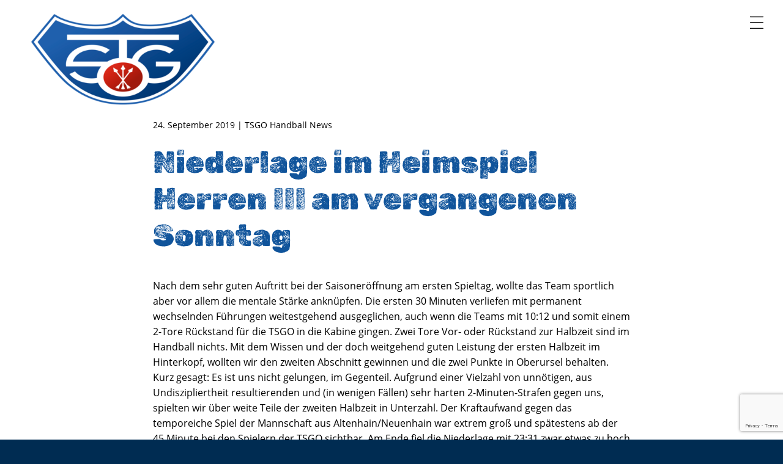

--- FILE ---
content_type: text/html; charset=UTF-8
request_url: https://tsgo-handball.rocks/niederlage-im-heimspiel-herren-iii-am-vergangenen-sonntag/
body_size: 41331
content:
<!doctype html>
<html lang="de-DE" >
<head>
<meta charset="UTF-8">
<link rel="profile" href="http://gmpg.org/xfn/11">
<meta name="viewport" content="width=device-width, initial-scale=1">
<title>Niederlage im Heimspiel Herren III am vergangenen Sonntag - TSG Oberursel</title>
<link rel="apple-touch-icon" sizes="180x180" href="https://tsgo-handball.rocks/wp-content/themes/debleu-2024-v1/assets/favicons/apple-touch-icon.png"><link rel="icon" type="image/png" sizes="32x32" href="https://tsgo-handball.rocks/wp-content/themes/debleu-2024-v1/assets/favicons/favicon-32x32.png"><link rel="icon" type="image/png" sizes="16x16" href="https://tsgo-handball.rocks/wp-content/themes/debleu-2024-v1/assets/favicons/favicon-16x16.png"><link rel="manifest" href="https://tsgo-handball.rocks/wp-content/themes/debleu-2024-v1/assets/favicons/site.webmanifest"><meta name='robots' content='index, follow, max-image-preview:large, max-snippet:-1, max-video-preview:-1' />

	<!-- This site is optimized with the Yoast SEO plugin v26.7 - https://yoast.com/wordpress/plugins/seo/ -->
	<link rel="canonical" href="https://tsgo-handball.rocks/niederlage-im-heimspiel-herren-iii-am-vergangenen-sonntag/" />
	<meta property="og:locale" content="de_DE" />
	<meta property="og:type" content="article" />
	<meta property="og:title" content="Niederlage im Heimspiel Herren III am vergangenen Sonntag - TSG Oberursel" />
	<meta property="og:description" content="Nach dem sehr guten Auftritt bei der Saisoneröffnung am ersten Spieltag, wollte das Team sportlich aber vor allem die mentale Stärke anknüpfen. Die ersten 30 Minuten verliefen mit permanent wechselnden Führungen weitestgehend ausgeglichen, auch wenn die Teams mit 10:12 und somit einem 2-Tore Rückstand für die TSGO in die Kabine gingen. Zwei Tore Vor- oder [&hellip;]" />
	<meta property="og:url" content="https://tsgo-handball.rocks/niederlage-im-heimspiel-herren-iii-am-vergangenen-sonntag/" />
	<meta property="og:site_name" content="TSG Oberursel" />
	<meta property="article:published_time" content="2019-09-24T12:31:47+00:00" />
	<meta property="article:modified_time" content="2019-09-25T07:51:47+00:00" />
	<meta name="author" content="TSGO Handball" />
	<meta name="twitter:card" content="summary_large_image" />
	<meta name="twitter:label1" content="Verfasst von" />
	<meta name="twitter:data1" content="TSGO Handball" />
	<meta name="twitter:label2" content="Geschätzte Lesezeit" />
	<meta name="twitter:data2" content="2 Minuten" />
	<script type="application/ld+json" class="yoast-schema-graph">{"@context":"https://schema.org","@graph":[{"@type":"Article","@id":"https://tsgo-handball.rocks/niederlage-im-heimspiel-herren-iii-am-vergangenen-sonntag/#article","isPartOf":{"@id":"https://tsgo-handball.rocks/niederlage-im-heimspiel-herren-iii-am-vergangenen-sonntag/"},"author":{"name":"TSGO Handball","@id":"https://tsgo-handball.rocks/#/schema/person/3159ac1baa4e07cd12233712f4f30768"},"headline":"Niederlage im Heimspiel Herren III am vergangenen Sonntag","datePublished":"2019-09-24T12:31:47+00:00","dateModified":"2019-09-25T07:51:47+00:00","mainEntityOfPage":{"@id":"https://tsgo-handball.rocks/niederlage-im-heimspiel-herren-iii-am-vergangenen-sonntag/"},"wordCount":311,"publisher":{"@id":"https://tsgo-handball.rocks/#organization"},"articleSection":["TSGO Handball News"],"inLanguage":"de"},{"@type":"WebPage","@id":"https://tsgo-handball.rocks/niederlage-im-heimspiel-herren-iii-am-vergangenen-sonntag/","url":"https://tsgo-handball.rocks/niederlage-im-heimspiel-herren-iii-am-vergangenen-sonntag/","name":"Niederlage im Heimspiel Herren III am vergangenen Sonntag - TSG Oberursel","isPartOf":{"@id":"https://tsgo-handball.rocks/#website"},"datePublished":"2019-09-24T12:31:47+00:00","dateModified":"2019-09-25T07:51:47+00:00","breadcrumb":{"@id":"https://tsgo-handball.rocks/niederlage-im-heimspiel-herren-iii-am-vergangenen-sonntag/#breadcrumb"},"inLanguage":"de","potentialAction":[{"@type":"ReadAction","target":["https://tsgo-handball.rocks/niederlage-im-heimspiel-herren-iii-am-vergangenen-sonntag/"]}]},{"@type":"BreadcrumbList","@id":"https://tsgo-handball.rocks/niederlage-im-heimspiel-herren-iii-am-vergangenen-sonntag/#breadcrumb","itemListElement":[{"@type":"ListItem","position":1,"name":"Startseite","item":"https://tsgo-handball.rocks/"},{"@type":"ListItem","position":2,"name":"Niederlage im Heimspiel Herren III am vergangenen Sonntag"}]},{"@type":"WebSite","@id":"https://tsgo-handball.rocks/#website","url":"https://tsgo-handball.rocks/","name":"TSG Oberursel","description":"TSGO Handball","publisher":{"@id":"https://tsgo-handball.rocks/#organization"},"potentialAction":[{"@type":"SearchAction","target":{"@type":"EntryPoint","urlTemplate":"https://tsgo-handball.rocks/?s={search_term_string}"},"query-input":{"@type":"PropertyValueSpecification","valueRequired":true,"valueName":"search_term_string"}}],"inLanguage":"de"},{"@type":"Organization","@id":"https://tsgo-handball.rocks/#organization","name":"TSG Oberursel","url":"https://tsgo-handball.rocks/","logo":{"@type":"ImageObject","inLanguage":"de","@id":"https://tsgo-handball.rocks/#/schema/logo/image/","url":"https://tsgo-handball.rocks/wp-content/uploads/2019/01/Neues-Bild-3.png","contentUrl":"https://tsgo-handball.rocks/wp-content/uploads/2019/01/Neues-Bild-3.png","width":587,"height":388,"caption":"TSG Oberursel"},"image":{"@id":"https://tsgo-handball.rocks/#/schema/logo/image/"}},{"@type":"Person","@id":"https://tsgo-handball.rocks/#/schema/person/3159ac1baa4e07cd12233712f4f30768","name":"TSGO Handball","url":"https://tsgo-handball.rocks/author/tsgo-handball/"}]}</script>
	<!-- / Yoast SEO plugin. -->


<link rel="alternate" title="oEmbed (JSON)" type="application/json+oembed" href="https://tsgo-handball.rocks/wp-json/oembed/1.0/embed?url=https%3A%2F%2Ftsgo-handball.rocks%2Fniederlage-im-heimspiel-herren-iii-am-vergangenen-sonntag%2F" />
<link rel="alternate" title="oEmbed (XML)" type="text/xml+oembed" href="https://tsgo-handball.rocks/wp-json/oembed/1.0/embed?url=https%3A%2F%2Ftsgo-handball.rocks%2Fniederlage-im-heimspiel-herren-iii-am-vergangenen-sonntag%2F&#038;format=xml" />
		<style id="content-control-block-styles">
			@media (max-width: 640px) {
	.cc-hide-on-mobile {
		display: none !important;
	}
}
@media (min-width: 641px) and (max-width: 920px) {
	.cc-hide-on-tablet {
		display: none !important;
	}
}
@media (min-width: 921px) and (max-width: 1440px) {
	.cc-hide-on-desktop {
		display: none !important;
	}
}		</style>
		<style id='wp-img-auto-sizes-contain-inline-css' type='text/css'>
img:is([sizes=auto i],[sizes^="auto," i]){contain-intrinsic-size:3000px 1500px}
/*# sourceURL=wp-img-auto-sizes-contain-inline-css */
</style>
<link rel='stylesheet' id='content-control-block-styles-css' href='https://tsgo-handball.rocks/wp-content/plugins/content-control/dist/style-block-editor.css?ver=2.6.5' type='text/css' media='all' />
<link rel='stylesheet' id='contact-form-7-css' href='https://tsgo-handball.rocks/wp-content/plugins/contact-form-7/includes/css/styles.css?ver=6.1.4' type='text/css' media='all' />
<link rel='stylesheet' id='wf_magnific_popup_styles-css' href='https://tsgo-handball.rocks/wp-content/plugins/wf-magnific-lightbox/css/magnific-popup.css?ver=6.9' type='text/css' media='all' />
<link rel='stylesheet' id='wfml_custom-css' href='https://tsgo-handball.rocks/wp-content/plugins/wf-magnific-lightbox/css/wfml-custom.css?ver=6.9' type='text/css' media='all' />
<link rel='stylesheet' id='debleu_slider-css' href='https://tsgo-handball.rocks/wp-content/themes/debleu-2024-v1/assets/css/swiper-bundle.min.css?ver=1724333514' type='text/css' media='screen' />
<link rel='stylesheet' id='debleu_cf7-css' href='https://tsgo-handball.rocks/wp-content/themes/debleu-2024-v1/assets/css/style-cf7.css?ver=1730050821' type='text/css' media='screen' />
<link rel='stylesheet' id='debleu_master-css' href='https://tsgo-handball.rocks/wp-content/themes/debleu-2024-v1/assets/css/style-master.css?ver=1730687532' type='text/css' media='screen' />
<link rel='stylesheet' id='debleu_navigation-css' href='https://tsgo-handball.rocks/wp-content/themes/debleu-2024-v1/assets/css/style-navigation.css?ver=1724350500' type='text/css' media='screen' />
<link rel='stylesheet' id='debleu_content_builder-css' href='https://tsgo-handball.rocks/wp-content/themes/debleu-2024-v1/assets/css/style-debleu-cb.css?ver=1730681590' type='text/css' media='screen' />
<link rel='stylesheet' id='debleu_custom-css' href='https://tsgo-handball.rocks/wp-content/themes/debleu-2024-v1/assets/css/style-custom.css?ver=1768384735' type='text/css' media='screen' />
<script type="text/javascript" src="https://tsgo-handball.rocks/wp-includes/js/jquery/jquery.min.js?ver=3.7.1" id="jquery-core-js"></script>
<script type="text/javascript" src="https://tsgo-handball.rocks/wp-includes/js/jquery/jquery-migrate.min.js?ver=3.4.1" id="jquery-migrate-js"></script>
<script type="text/javascript" src="https://tsgo-handball.rocks/wp-content/themes/debleu-2024-v1/assets/js/swiper-bundle.min.js?ver=1724333515" id="debleu-swiper-js"></script>
<link rel='shortlink' href='https://tsgo-handball.rocks/?p=6950' />
<style id='global-styles-inline-css' type='text/css'>
:root{--wp--preset--aspect-ratio--square: 1;--wp--preset--aspect-ratio--4-3: 4/3;--wp--preset--aspect-ratio--3-4: 3/4;--wp--preset--aspect-ratio--3-2: 3/2;--wp--preset--aspect-ratio--2-3: 2/3;--wp--preset--aspect-ratio--16-9: 16/9;--wp--preset--aspect-ratio--9-16: 9/16;--wp--preset--color--black: #000000;--wp--preset--color--cyan-bluish-gray: #abb8c3;--wp--preset--color--white: #ffffff;--wp--preset--color--pale-pink: #f78da7;--wp--preset--color--vivid-red: #cf2e2e;--wp--preset--color--luminous-vivid-orange: #ff6900;--wp--preset--color--luminous-vivid-amber: #fcb900;--wp--preset--color--light-green-cyan: #7bdcb5;--wp--preset--color--vivid-green-cyan: #00d084;--wp--preset--color--pale-cyan-blue: #8ed1fc;--wp--preset--color--vivid-cyan-blue: #0693e3;--wp--preset--color--vivid-purple: #9b51e0;--wp--preset--gradient--vivid-cyan-blue-to-vivid-purple: linear-gradient(135deg,rgb(6,147,227) 0%,rgb(155,81,224) 100%);--wp--preset--gradient--light-green-cyan-to-vivid-green-cyan: linear-gradient(135deg,rgb(122,220,180) 0%,rgb(0,208,130) 100%);--wp--preset--gradient--luminous-vivid-amber-to-luminous-vivid-orange: linear-gradient(135deg,rgb(252,185,0) 0%,rgb(255,105,0) 100%);--wp--preset--gradient--luminous-vivid-orange-to-vivid-red: linear-gradient(135deg,rgb(255,105,0) 0%,rgb(207,46,46) 100%);--wp--preset--gradient--very-light-gray-to-cyan-bluish-gray: linear-gradient(135deg,rgb(238,238,238) 0%,rgb(169,184,195) 100%);--wp--preset--gradient--cool-to-warm-spectrum: linear-gradient(135deg,rgb(74,234,220) 0%,rgb(151,120,209) 20%,rgb(207,42,186) 40%,rgb(238,44,130) 60%,rgb(251,105,98) 80%,rgb(254,248,76) 100%);--wp--preset--gradient--blush-light-purple: linear-gradient(135deg,rgb(255,206,236) 0%,rgb(152,150,240) 100%);--wp--preset--gradient--blush-bordeaux: linear-gradient(135deg,rgb(254,205,165) 0%,rgb(254,45,45) 50%,rgb(107,0,62) 100%);--wp--preset--gradient--luminous-dusk: linear-gradient(135deg,rgb(255,203,112) 0%,rgb(199,81,192) 50%,rgb(65,88,208) 100%);--wp--preset--gradient--pale-ocean: linear-gradient(135deg,rgb(255,245,203) 0%,rgb(182,227,212) 50%,rgb(51,167,181) 100%);--wp--preset--gradient--electric-grass: linear-gradient(135deg,rgb(202,248,128) 0%,rgb(113,206,126) 100%);--wp--preset--gradient--midnight: linear-gradient(135deg,rgb(2,3,129) 0%,rgb(40,116,252) 100%);--wp--preset--font-size--small: 13px;--wp--preset--font-size--medium: 20px;--wp--preset--font-size--large: 36px;--wp--preset--font-size--x-large: 42px;--wp--preset--spacing--20: 0.44rem;--wp--preset--spacing--30: 0.67rem;--wp--preset--spacing--40: 1rem;--wp--preset--spacing--50: 1.5rem;--wp--preset--spacing--60: 2.25rem;--wp--preset--spacing--70: 3.38rem;--wp--preset--spacing--80: 5.06rem;--wp--preset--shadow--natural: 6px 6px 9px rgba(0, 0, 0, 0.2);--wp--preset--shadow--deep: 12px 12px 50px rgba(0, 0, 0, 0.4);--wp--preset--shadow--sharp: 6px 6px 0px rgba(0, 0, 0, 0.2);--wp--preset--shadow--outlined: 6px 6px 0px -3px rgb(255, 255, 255), 6px 6px rgb(0, 0, 0);--wp--preset--shadow--crisp: 6px 6px 0px rgb(0, 0, 0);}:where(.is-layout-flex){gap: 0.5em;}:where(.is-layout-grid){gap: 0.5em;}body .is-layout-flex{display: flex;}.is-layout-flex{flex-wrap: wrap;align-items: center;}.is-layout-flex > :is(*, div){margin: 0;}body .is-layout-grid{display: grid;}.is-layout-grid > :is(*, div){margin: 0;}:where(.wp-block-columns.is-layout-flex){gap: 2em;}:where(.wp-block-columns.is-layout-grid){gap: 2em;}:where(.wp-block-post-template.is-layout-flex){gap: 1.25em;}:where(.wp-block-post-template.is-layout-grid){gap: 1.25em;}.has-black-color{color: var(--wp--preset--color--black) !important;}.has-cyan-bluish-gray-color{color: var(--wp--preset--color--cyan-bluish-gray) !important;}.has-white-color{color: var(--wp--preset--color--white) !important;}.has-pale-pink-color{color: var(--wp--preset--color--pale-pink) !important;}.has-vivid-red-color{color: var(--wp--preset--color--vivid-red) !important;}.has-luminous-vivid-orange-color{color: var(--wp--preset--color--luminous-vivid-orange) !important;}.has-luminous-vivid-amber-color{color: var(--wp--preset--color--luminous-vivid-amber) !important;}.has-light-green-cyan-color{color: var(--wp--preset--color--light-green-cyan) !important;}.has-vivid-green-cyan-color{color: var(--wp--preset--color--vivid-green-cyan) !important;}.has-pale-cyan-blue-color{color: var(--wp--preset--color--pale-cyan-blue) !important;}.has-vivid-cyan-blue-color{color: var(--wp--preset--color--vivid-cyan-blue) !important;}.has-vivid-purple-color{color: var(--wp--preset--color--vivid-purple) !important;}.has-black-background-color{background-color: var(--wp--preset--color--black) !important;}.has-cyan-bluish-gray-background-color{background-color: var(--wp--preset--color--cyan-bluish-gray) !important;}.has-white-background-color{background-color: var(--wp--preset--color--white) !important;}.has-pale-pink-background-color{background-color: var(--wp--preset--color--pale-pink) !important;}.has-vivid-red-background-color{background-color: var(--wp--preset--color--vivid-red) !important;}.has-luminous-vivid-orange-background-color{background-color: var(--wp--preset--color--luminous-vivid-orange) !important;}.has-luminous-vivid-amber-background-color{background-color: var(--wp--preset--color--luminous-vivid-amber) !important;}.has-light-green-cyan-background-color{background-color: var(--wp--preset--color--light-green-cyan) !important;}.has-vivid-green-cyan-background-color{background-color: var(--wp--preset--color--vivid-green-cyan) !important;}.has-pale-cyan-blue-background-color{background-color: var(--wp--preset--color--pale-cyan-blue) !important;}.has-vivid-cyan-blue-background-color{background-color: var(--wp--preset--color--vivid-cyan-blue) !important;}.has-vivid-purple-background-color{background-color: var(--wp--preset--color--vivid-purple) !important;}.has-black-border-color{border-color: var(--wp--preset--color--black) !important;}.has-cyan-bluish-gray-border-color{border-color: var(--wp--preset--color--cyan-bluish-gray) !important;}.has-white-border-color{border-color: var(--wp--preset--color--white) !important;}.has-pale-pink-border-color{border-color: var(--wp--preset--color--pale-pink) !important;}.has-vivid-red-border-color{border-color: var(--wp--preset--color--vivid-red) !important;}.has-luminous-vivid-orange-border-color{border-color: var(--wp--preset--color--luminous-vivid-orange) !important;}.has-luminous-vivid-amber-border-color{border-color: var(--wp--preset--color--luminous-vivid-amber) !important;}.has-light-green-cyan-border-color{border-color: var(--wp--preset--color--light-green-cyan) !important;}.has-vivid-green-cyan-border-color{border-color: var(--wp--preset--color--vivid-green-cyan) !important;}.has-pale-cyan-blue-border-color{border-color: var(--wp--preset--color--pale-cyan-blue) !important;}.has-vivid-cyan-blue-border-color{border-color: var(--wp--preset--color--vivid-cyan-blue) !important;}.has-vivid-purple-border-color{border-color: var(--wp--preset--color--vivid-purple) !important;}.has-vivid-cyan-blue-to-vivid-purple-gradient-background{background: var(--wp--preset--gradient--vivid-cyan-blue-to-vivid-purple) !important;}.has-light-green-cyan-to-vivid-green-cyan-gradient-background{background: var(--wp--preset--gradient--light-green-cyan-to-vivid-green-cyan) !important;}.has-luminous-vivid-amber-to-luminous-vivid-orange-gradient-background{background: var(--wp--preset--gradient--luminous-vivid-amber-to-luminous-vivid-orange) !important;}.has-luminous-vivid-orange-to-vivid-red-gradient-background{background: var(--wp--preset--gradient--luminous-vivid-orange-to-vivid-red) !important;}.has-very-light-gray-to-cyan-bluish-gray-gradient-background{background: var(--wp--preset--gradient--very-light-gray-to-cyan-bluish-gray) !important;}.has-cool-to-warm-spectrum-gradient-background{background: var(--wp--preset--gradient--cool-to-warm-spectrum) !important;}.has-blush-light-purple-gradient-background{background: var(--wp--preset--gradient--blush-light-purple) !important;}.has-blush-bordeaux-gradient-background{background: var(--wp--preset--gradient--blush-bordeaux) !important;}.has-luminous-dusk-gradient-background{background: var(--wp--preset--gradient--luminous-dusk) !important;}.has-pale-ocean-gradient-background{background: var(--wp--preset--gradient--pale-ocean) !important;}.has-electric-grass-gradient-background{background: var(--wp--preset--gradient--electric-grass) !important;}.has-midnight-gradient-background{background: var(--wp--preset--gradient--midnight) !important;}.has-small-font-size{font-size: var(--wp--preset--font-size--small) !important;}.has-medium-font-size{font-size: var(--wp--preset--font-size--medium) !important;}.has-large-font-size{font-size: var(--wp--preset--font-size--large) !important;}.has-x-large-font-size{font-size: var(--wp--preset--font-size--x-large) !important;}
/*# sourceURL=global-styles-inline-css */
</style>
</head>

<body id="top" class="wp-singular post-template-default single single-post postid-6950 single-format-standard wp-custom-logo wp-theme-debleu-2024-v1 full-width"><header id="site-header" class="full-width"><div id="header-site-wrap" class="content-width"><div class="site-branding no-topimage"><figure><a href="/"><img width="302" height="200" src="https://tsgo-handball.rocks/wp-content/uploads/2019/01/cropped-cropped-Neues-Bild-3.png" class="attachment-medium size-medium" alt="" decoding="async" fetchpriority="high" srcset="https://tsgo-handball.rocks/wp-content/uploads/2019/01/cropped-cropped-Neues-Bild-3.png 302w, https://tsgo-handball.rocks/wp-content/uploads/2019/01/cropped-cropped-Neues-Bild-3-180x119.png 180w" sizes="(max-width: 302px) 100vw, 302px" data-copyright="" data-headline="cropped cropped Neues Bild 3.png" data-description="https://tsgo-handball.rocks/wp-content/uploads/2019/01/cropped-cropped-Neues-Bild-3.png" /></a></figure><span class="hidden">TSG Oberursel e.V.</span><span class="hidden">Abteilung Handball </span></div><div class="nav-icons"><a href="#top" class="nav-icon show icon-open"><svg xmlns="http://www.w3.org/2000/svg" viewBox="0 0 300 300" class="icon-menu"><line x1="30.1" y1="41.4" x2="269.9" y2="41.4"/><line x1="30.1" y1="150" x2="269.9" y2="150"/><line x1="30.1" y1="258.6" x2="269.9" y2="258.6"/></svg></a><div class="nav-icon hide icon-close"><svg xmlns="http://www.w3.org/2000/svg" viewBox="0 0 300 300" class="icon-close"><line x1="30.07" y1="30.07" x2="269.93" y2="269.93"/><line x1="30.07" y1="269.93" x2="269.93" y2="30.07"/></svg></div></div><nav class="nav-mobile"><ul id="menu-main-menu" class="menu"><li id="menu-item-11333" class="menu-item-has-children"><a href="https://tsgo-handball.rocks/damen/">Damen</a>
<span class="sub-menu-button"></span><ul class="sub-menu">
	<li id="menu-item-11523"><a href="https://tsgo-handball.rocks/damen-teams/damen-1/">Damen I – Oberliga</a></li>
	<li id="menu-item-11522"><a href="https://tsgo-handball.rocks/damen-teams/damen-2/">Damen II – Bezirksoberliga</a></li>
</ul>
</li>
<li id="menu-item-11342" class="menu-item-has-children"><a href="https://tsgo-handball.rocks/herren/">Herren</a>
<span class="sub-menu-button"></span><ul class="sub-menu">
	<li id="menu-item-11526"><a href="https://tsgo-handball.rocks/herren-teams/herren-1/">Herren I – Oberliga</a></li>
	<li id="menu-item-11525"><a href="https://tsgo-handball.rocks/herren-teams/herren-2/">Herren II – Bezirksliga</a></li>
	<li id="menu-item-13268"><a href="https://tsgo-handball.rocks/herren-teams/herren-iii-2-bezirksklasse/">Herren III – 2. Bezirksklasse</a></li>
</ul>
</li>
<li id="menu-item-11341" class="menu-item-has-children"><a href="https://tsgo-handball.rocks/jugend/">Jugend</a>
<span class="sub-menu-button"></span><ul class="sub-menu">
	<li id="menu-item-11532" class="menu-item-has-children"><a href="#">Weibliche Jugend</a>
	<span class="sub-menu-button"></span><ul class="sub-menu">
		<li id="menu-item-11533"><a href="https://tsgo-handball.rocks/jugend-teams-weiblich/weibliche-a-jugend/">Weibliche A-Jugend</a></li>
		<li id="menu-item-11534"><a href="https://tsgo-handball.rocks/jugend-teams-weiblich/weibliche-b-jugend-1/">Weibliche B-Jugend I</a></li>
		<li id="menu-item-11535"><a href="https://tsgo-handball.rocks/jugend-teams-weiblich/weibliche-b-jugend-2/">Weibliche B-Jugend II</a></li>
		<li id="menu-item-11536"><a href="https://tsgo-handball.rocks/jugend-teams-weiblich/weibliche-c-jugend-1/">Weibliche C-Jugend I</a></li>
		<li id="menu-item-11537"><a href="https://tsgo-handball.rocks/jugend-teams-weiblich/weibliche-c-jugend-2/">Weibliche C-Jugend II</a></li>
		<li id="menu-item-11540"><a href="https://tsgo-handball.rocks/jugend-teams-weiblich/weibliche-c-jugend-3/">Weibliche C-Jugend III</a></li>
		<li id="menu-item-11538"><a href="https://tsgo-handball.rocks/jugend-teams-weiblich/weibliche-d-jugend-1/">Weibliche D-Jugend I</a></li>
		<li id="menu-item-11539"><a href="https://tsgo-handball.rocks/jugend-teams-weiblich/weibliche-d-jugend-2/">Weibliche D-Jugend II</a></li>
		<li id="menu-item-11541"><a href="https://tsgo-handball.rocks/jugend-teams-weiblich/weibliche-e-jugend-1/">Weibliche E-Jugend I</a></li>
		<li id="menu-item-13181"><a href="https://tsgo-handball.rocks/jugend-teams-weiblich/weibliche-e-jugend-ii/">Weibliche E-Jugend II</a></li>
	</ul>
</li>
	<li id="menu-item-11531" class="menu-item-has-children"><a href="#">Männliche Jugend</a>
	<span class="sub-menu-button"></span><ul class="sub-menu">
		<li id="menu-item-11551"><a href="https://tsgo-handball.rocks/jugend-teams/maennliche-a-jugend/">Männliche A-Jugend</a></li>
		<li id="menu-item-11550"><a href="https://tsgo-handball.rocks/jugend-teams/maennliche-b-jugend-1/">Männliche B-Jugend I</a></li>
		<li id="menu-item-11549"><a href="https://tsgo-handball.rocks/jugend-teams/maennliche-b-jugend-2/">Männliche B-Jugend II</a></li>
		<li id="menu-item-11548"><a href="https://tsgo-handball.rocks/jugend-teams/maennliche-c-jugend-1/">Männliche C-Jugend I</a></li>
		<li id="menu-item-11547"><a href="https://tsgo-handball.rocks/jugend-teams/maennliche-c-jugend-2/">Männliche C-Jugend II</a></li>
		<li id="menu-item-11546"><a href="https://tsgo-handball.rocks/jugend-teams/maennliche-d-jugend-1/">Männliche D-Jugend I</a></li>
		<li id="menu-item-11545"><a href="https://tsgo-handball.rocks/jugend-teams/maennliche-d-jugend-2/">Männliche D-Jugend II</a></li>
		<li id="menu-item-11544"><a href="https://tsgo-handball.rocks/jugend-teams/maennliche-e-jugend-1/">Männliche E-Jugend I</a></li>
		<li id="menu-item-11543"><a href="https://tsgo-handball.rocks/jugend-teams/maennliche-e-jugend-2/">Männliche E-Jugend II</a></li>
	</ul>
</li>
	<li id="menu-item-11552" class="menu-item-has-children"><a href="#">Minis</a>
	<span class="sub-menu-button"></span><ul class="sub-menu">
		<li id="menu-item-11555"><a href="https://tsgo-handball.rocks/minis-teams/mini-1/">TSGO Minis</a></li>
	</ul>
</li>
</ul>
</li>
<li id="menu-item-11346"><a href="https://tsgo-handball.rocks/beach/">Beach</a></li>
<li id="menu-item-13224"><a href="https://tsgo-handball.rocks/was-macht-eigentlich/">Was macht eigentlich…</a></li>
<li id="menu-item-11399"><a href="https://tsgo-handball.rocks/sponsoren/">Sponsoren</a></li>
<li id="menu-item-11343" class="menu-item-has-children"><a href="https://tsgo-handball.rocks/infos/">Infos</a>
<span class="sub-menu-button"></span><ul class="sub-menu">
	<li id="menu-item-11347"><a href="https://tsgo-handball.rocks/infos/vorstand/">Vorstand Handball­abteilung</a></li>
	<li id="menu-item-11348" class="menu-item-has-children"><a href="https://tsgo-handball.rocks/kinderschutzkonzept/">Kinderschutz­konzept</a>
	<span class="sub-menu-button"></span><ul class="sub-menu">
		<li id="menu-item-11618"><a href="https://tsgo-handball.rocks/kinderschutzkonzept/kinderrechte-im-sportverein/">Kinderrechte im Sportverein</a></li>
	</ul>
</li>
	<li id="menu-item-11498"><a href="https://tsgo-handball.rocks/kontakt/">Kontakt</a></li>
	<li id="menu-item-11839"><a href="https://tsgo-handball.rocks/infos/hallen-adressen/">Hallen-Adressen</a></li>
	<li id="menu-item-11499"><a href="https://tsgo-handball.rocks/anmeldung-zum-newsletter/">Anmeldung zum Newsletter</a></li>
	<li id="menu-item-11500"><a href="https://tsgo-handball.rocks/schiedsrichter-zeitnehmer/">Unsere Schiedsrichter</a></li>
	<li id="menu-item-11501"><a href="https://tsgo-handball.rocks/infos/hilfe-unterstuetzung/">Unterstützer werden</a></li>
	<li id="menu-item-11502"><a href="https://tsgo-handball.rocks/infos/downloads-links/">Downloads &#038; Links</a></li>
</ul>
</li>
</ul></nav><nav class="nav-wide" style="display: none;"><ul id="menu-main-menu-1" class="menu"><li class="menu-item-has-children"><a href="https://tsgo-handball.rocks/damen/">Damen</a>
<ul class="sub-menu">
	<li><a href="https://tsgo-handball.rocks/damen-teams/damen-1/">Damen I – Oberliga</a></li>
	<li><a href="https://tsgo-handball.rocks/damen-teams/damen-2/">Damen II – Bezirksoberliga</a></li>
</ul>
</li>
<li class="menu-item-has-children"><a href="https://tsgo-handball.rocks/herren/">Herren</a>
<ul class="sub-menu">
	<li><a href="https://tsgo-handball.rocks/herren-teams/herren-1/">Herren I – Oberliga</a></li>
	<li><a href="https://tsgo-handball.rocks/herren-teams/herren-2/">Herren II – Bezirksliga</a></li>
	<li><a href="https://tsgo-handball.rocks/herren-teams/herren-iii-2-bezirksklasse/">Herren III – 2. Bezirksklasse</a></li>
</ul>
</li>
<li class="menu-item-has-children"><a href="https://tsgo-handball.rocks/jugend/">Jugend</a>
<ul class="sub-menu">
	<li class="menu-item-has-children"><a href="#">Weibliche Jugend</a>
	<ul class="sub-menu">
		<li><a href="https://tsgo-handball.rocks/jugend-teams-weiblich/weibliche-a-jugend/">Weibliche A-Jugend</a></li>
		<li><a href="https://tsgo-handball.rocks/jugend-teams-weiblich/weibliche-b-jugend-1/">Weibliche B-Jugend I</a></li>
		<li><a href="https://tsgo-handball.rocks/jugend-teams-weiblich/weibliche-b-jugend-2/">Weibliche B-Jugend II</a></li>
		<li><a href="https://tsgo-handball.rocks/jugend-teams-weiblich/weibliche-c-jugend-1/">Weibliche C-Jugend I</a></li>
		<li><a href="https://tsgo-handball.rocks/jugend-teams-weiblich/weibliche-c-jugend-2/">Weibliche C-Jugend II</a></li>
		<li><a href="https://tsgo-handball.rocks/jugend-teams-weiblich/weibliche-c-jugend-3/">Weibliche C-Jugend III</a></li>
		<li><a href="https://tsgo-handball.rocks/jugend-teams-weiblich/weibliche-d-jugend-1/">Weibliche D-Jugend I</a></li>
		<li><a href="https://tsgo-handball.rocks/jugend-teams-weiblich/weibliche-d-jugend-2/">Weibliche D-Jugend II</a></li>
		<li><a href="https://tsgo-handball.rocks/jugend-teams-weiblich/weibliche-e-jugend-1/">Weibliche E-Jugend I</a></li>
		<li><a href="https://tsgo-handball.rocks/jugend-teams-weiblich/weibliche-e-jugend-ii/">Weibliche E-Jugend II</a></li>
	</ul>
</li>
	<li class="menu-item-has-children"><a href="#">Männliche Jugend</a>
	<ul class="sub-menu">
		<li><a href="https://tsgo-handball.rocks/jugend-teams/maennliche-a-jugend/">Männliche A-Jugend</a></li>
		<li><a href="https://tsgo-handball.rocks/jugend-teams/maennliche-b-jugend-1/">Männliche B-Jugend I</a></li>
		<li><a href="https://tsgo-handball.rocks/jugend-teams/maennliche-b-jugend-2/">Männliche B-Jugend II</a></li>
		<li><a href="https://tsgo-handball.rocks/jugend-teams/maennliche-c-jugend-1/">Männliche C-Jugend I</a></li>
		<li><a href="https://tsgo-handball.rocks/jugend-teams/maennliche-c-jugend-2/">Männliche C-Jugend II</a></li>
		<li><a href="https://tsgo-handball.rocks/jugend-teams/maennliche-d-jugend-1/">Männliche D-Jugend I</a></li>
		<li><a href="https://tsgo-handball.rocks/jugend-teams/maennliche-d-jugend-2/">Männliche D-Jugend II</a></li>
		<li><a href="https://tsgo-handball.rocks/jugend-teams/maennliche-e-jugend-1/">Männliche E-Jugend I</a></li>
		<li><a href="https://tsgo-handball.rocks/jugend-teams/maennliche-e-jugend-2/">Männliche E-Jugend II</a></li>
	</ul>
</li>
	<li class="menu-item-has-children"><a href="#">Minis</a>
	<ul class="sub-menu">
		<li><a href="https://tsgo-handball.rocks/minis-teams/mini-1/">TSGO Minis</a></li>
	</ul>
</li>
</ul>
</li>
<li><a href="https://tsgo-handball.rocks/beach/">Beach</a></li>
<li><a href="https://tsgo-handball.rocks/was-macht-eigentlich/">Was macht eigentlich…</a></li>
<li><a href="https://tsgo-handball.rocks/sponsoren/">Sponsoren</a></li>
<li class="menu-item-has-children"><a href="https://tsgo-handball.rocks/infos/">Infos</a>
<ul class="sub-menu">
	<li><a href="https://tsgo-handball.rocks/infos/vorstand/">Vorstand Handball­abteilung</a></li>
	<li class="menu-item-has-children"><a href="https://tsgo-handball.rocks/kinderschutzkonzept/">Kinderschutz­konzept</a>
	<ul class="sub-menu">
		<li><a href="https://tsgo-handball.rocks/kinderschutzkonzept/kinderrechte-im-sportverein/">Kinderrechte im Sportverein</a></li>
	</ul>
</li>
	<li><a href="https://tsgo-handball.rocks/kontakt/">Kontakt</a></li>
	<li><a href="https://tsgo-handball.rocks/infos/hallen-adressen/">Hallen-Adressen</a></li>
	<li><a href="https://tsgo-handball.rocks/anmeldung-zum-newsletter/">Anmeldung zum Newsletter</a></li>
	<li><a href="https://tsgo-handball.rocks/schiedsrichter-zeitnehmer/">Unsere Schiedsrichter</a></li>
	<li><a href="https://tsgo-handball.rocks/infos/hilfe-unterstuetzung/">Unterstützer werden</a></li>
	<li><a href="https://tsgo-handball.rocks/infos/downloads-links/">Downloads &#038; Links</a></li>
</ul>
</li>
</ul></nav></div></header><main id="main" class="site-main fadein no-topimage"><section class="single-news single-default"><header class="page-title content-width"><p class="date ce-headline">24. September 2019 |  TSGO Handball News</p><h1 class="entry-title ce-headline">Niederlage im Heimspiel Herren III am vergangenen Sonntag</h1></header><div class="classic-editor ce-content-width content-width">Nach dem sehr guten Auftritt bei der Saisoneröffnung am ersten Spieltag, wollte das Team sportlich aber vor allem die mentale Stärke anknüpfen. Die ersten 30 Minuten verliefen mit permanent wechselnden Führungen weitestgehend ausgeglichen, auch wenn die Teams mit 10:12 und somit einem 2-Tore Rückstand für die TSGO in die Kabine gingen. Zwei Tore Vor- oder Rückstand zur Halbzeit sind im Handball nichts. Mit dem Wissen und der doch weitgehend guten Leistung der ersten Halbzeit im Hinterkopf, wollten wir den zweiten Abschnitt gewinnen und die zwei Punkte in Oberursel behalten.

Kurz gesagt: Es ist uns nicht gelungen, im Gegenteil. Aufgrund einer Vielzahl von unnötigen, aus Undiszipliertheit resultierenden und (in wenigen Fällen) sehr harten 2-Minuten-Strafen gegen uns, spielten wir über weite Teile der zweiten Halbzeit in Unterzahl. Der Kraftaufwand gegen das temporeiche Spiel der Mannschaft aus Altenhain/Neuenhain war extrem groß und spätestens ab der 45 Minute bei den Spielern der TSGO sichtbar. Am Ende fiel die Niederlage mit 23:31 zwar etwas zu hoch aus, ging über die gesamten 60 Minutuen aber in Ordnung.

Warum das Team in der zweiten Halbzeit sowohl mental als auch spielerisch (wir haben keinen der zugesprochenen 7-Meter verwerten können) derartig eingebrochen ist, gilt es aufzuarbeiten und zu verbessern. Eine gute Leistung bot an diesem Tag Lazar Stankovic, Torhüter unserer männnlichen A-Jugend, der den aus privaten Gründen verhinderten Yannik Gogolin würdig vertreten hat und neben zwei 7-Metern zahlreiche 100-ige Chancen der Gäste vereiteln konnte.

Fazit:

Das Spiel können wir bestimmen und Richtung Sieg lenken, eine gute Halbzeit reicht dafür aber nicht, nichtsdestotrotz gibt die erste Halbzeit Hoffnung.

Am Sonntag haben gespielt:

Lazar Stankovic (Tor), Aaron Herzog (7), Ole Heine (4), Sebastian Wider, Felix Müller (je 3), Dirk Theopold (2), Florian Siegmeier, Christof Piesker, Carsten Rineck. Marc Roehn (je 1), Rene Schmitt.Schwander</div></section><div class="go-back content-width"><a class="back" href="javascript:history.back();"><svg xmlns="http://www.w3.org/2000/svg" viewBox="0 0 300 300" class="icon-back"><polyline points="205.98 261.93 94.02 148.8 205.98 38.07"/></svg></a></div></main><footer id="footer"><div class="footer"><div id="scroll-to-top" class="top-wrap"><div class="side-block-wrap fixed"><div class="icons to-top-icon"><a href="#top" class="top-icon"><svg xmlns="http://www.w3.org/2000/svg" viewBox="0 0 300 300" class="icon-top"><polyline class="icon-outline" points="38.07 205.98 151.2 94.02 261.93 205.98"></polyline></svg></a></div></div></div><div class="footer-content content-width footer-1"><div class="main-wrap"><div class="company-wrap"><div class="footer-logo box"><a href="/" lang="de_DE"><figure><img width="302" height="200" src="https://tsgo-handball.rocks/wp-content/uploads/2019/01/cropped-cropped-Neues-Bild-3.png" class="attachment-large size-large" alt="" decoding="async" loading="lazy" srcset="https://tsgo-handball.rocks/wp-content/uploads/2019/01/cropped-cropped-Neues-Bild-3.png 302w, https://tsgo-handball.rocks/wp-content/uploads/2019/01/cropped-cropped-Neues-Bild-3-180x119.png 180w" sizes="auto, (max-width: 302px) 100vw, 302px" data-copyright="" data-headline="cropped cropped Neues Bild 3.png" data-description="https://tsgo-handball.rocks/wp-content/uploads/2019/01/cropped-cropped-Neues-Bild-3.png" /></figure></a></div><div class="company box"><p class="corp-name"><span class="corp-text">TSG Oberursel e.V.</span></p><p class="corp-subline"><span class="corp-text">Abteilung Handball </span></p><p class="corp-street has-icon"><span class="corp-text">Korfstraße 4 <br>D 61440 Oberursel</span></p>                        <script>
                        jQuery(document).ready(function($) {
                            setTimeout(function() {
                                var $sf = '<a class="corp-text" href="mailto:info#tsgo-handball.rocks?subject=Nachricht%20über%20die%20Website">info#tsgo-handball.rocks</a>';
                                var $sf = $sf.replace(/\#/g, "@").replace(/\.org/g, ".info");
                                $('.corp-email').html($sf);
                            }, 500);
                        });
                        </script>
                        <p class="corp-email has-icon"></p><p class="corp-phone has-icon"><a class="corp-text" href="tel:0617151860"><svg xmlns="http://www.w3.org/2000/svg" viewBox="0 0 300 300" class="company-icon icon-phone"><path d="M81.47,14.24l47.68,4.64a10.83,10.83,0,0,1,9.72,9.84l4.43,54.51a10.73,10.73,0,0,1-6.93,10.93L103.5,106.62a166.37,166.37,0,0,0,50.1,100.71l29.76-18.71a10.77,10.77,0,0,1,12.9,1.06l40.81,36.42a10.91,10.91,0,0,1,2,13.75L214,280.68a10.77,10.77,0,0,1-12.61,4.57C92.43,248.68,33.59,130.69,70.21,21.54A10.77,10.77,0,0,1,81.47,14.24Z"/></svg>06171 51 86 0</a></p></div></div><div class="nav-wrap"><nav class="footer-navi"><p class="nav-topline">Navigation</p><div class="wrap"><div class="footer-navi-1 navi"><ul id="menu-footernavi-1" class="menu"><li id="menu-item-11325"><a href="https://tsgo-handball.rocks/">Home</a></li>
<li id="menu-item-11403"><a href="https://tsgo-handball.rocks/damen/">Damen</a></li>
<li id="menu-item-11402"><a href="https://tsgo-handball.rocks/herren/">Herren</a></li>
<li id="menu-item-11401"><a href="https://tsgo-handball.rocks/jugend/">Jugend</a></li>
<li id="menu-item-11400"><a href="https://tsgo-handball.rocks/sponsoren/">Sponsoren</a></li>
<li id="menu-item-11694"><a href="https://tsgo-handball.rocks/infos/">Infos</a></li>
</ul></div><div class="footer-navi-2 navi"><ul id="menu-footernavi-2" class="menu"><li id="menu-item-629"><a href="https://tsgo-handball.rocks/kontakt/">Kontakt</a></li>
<li id="menu-item-12012"><a href="https://tsgo-handball.rocks/infos/hallen-adressen/">Hallen-Adressen</a></li>
<li id="menu-item-9090"><a href="https://tsgo-handball.rocks/anmeldung-zum-newsletter/">Anmeldung zum Newsletter</a></li>
<li id="menu-item-9205"><a href="https://tsgo-handball.rocks/faqs/">TSGO FAQs</a></li>
<li id="menu-item-628"><a rel="privacy-policy" href="https://tsgo-handball.rocks/datenschutzerklaerung/">Datenschutzerklärung</a></li>
<li id="menu-item-624"><a href="https://tsgo-handball.rocks/impressum/">Impressum</a></li>
</ul></div></div></nav><div id="social-box"></div></div></div></div><div id="copyright"><a href="/" lang="de_DE">Copyright © 2026 TSG Oberursel · Alle Rechte vorbehalten</a></div></footer><script type="speculationrules">
{"prefetch":[{"source":"document","where":{"and":[{"href_matches":"/*"},{"not":{"href_matches":["/wp-*.php","/wp-admin/*","/wp-content/uploads/*","/wp-content/*","/wp-content/plugins/*","/wp-content/themes/debleu-2024-v1/*","/*\\?(.+)"]}},{"not":{"selector_matches":"a[rel~=\"nofollow\"]"}},{"not":{"selector_matches":".no-prefetch, .no-prefetch a"}}]},"eagerness":"conservative"}]}
</script>
<script type="text/javascript" src="https://tsgo-handball.rocks/wp-includes/js/dist/hooks.min.js?ver=dd5603f07f9220ed27f1" id="wp-hooks-js"></script>
<script type="text/javascript" src="https://tsgo-handball.rocks/wp-includes/js/dist/i18n.min.js?ver=c26c3dc7bed366793375" id="wp-i18n-js"></script>
<script type="text/javascript" id="wp-i18n-js-after">
/* <![CDATA[ */
wp.i18n.setLocaleData( { 'text direction\u0004ltr': [ 'ltr' ] } );
//# sourceURL=wp-i18n-js-after
/* ]]> */
</script>
<script type="text/javascript" src="https://tsgo-handball.rocks/wp-content/plugins/contact-form-7/includes/swv/js/index.js?ver=6.1.4" id="swv-js"></script>
<script type="text/javascript" id="contact-form-7-js-translations">
/* <![CDATA[ */
( function( domain, translations ) {
	var localeData = translations.locale_data[ domain ] || translations.locale_data.messages;
	localeData[""].domain = domain;
	wp.i18n.setLocaleData( localeData, domain );
} )( "contact-form-7", {"translation-revision-date":"2025-10-26 03:28:49+0000","generator":"GlotPress\/4.0.3","domain":"messages","locale_data":{"messages":{"":{"domain":"messages","plural-forms":"nplurals=2; plural=n != 1;","lang":"de"},"This contact form is placed in the wrong place.":["Dieses Kontaktformular wurde an der falschen Stelle platziert."],"Error:":["Fehler:"]}},"comment":{"reference":"includes\/js\/index.js"}} );
//# sourceURL=contact-form-7-js-translations
/* ]]> */
</script>
<script type="text/javascript" id="contact-form-7-js-before">
/* <![CDATA[ */
var wpcf7 = {
    "api": {
        "root": "https:\/\/tsgo-handball.rocks\/wp-json\/",
        "namespace": "contact-form-7\/v1"
    }
};
//# sourceURL=contact-form-7-js-before
/* ]]> */
</script>
<script type="text/javascript" src="https://tsgo-handball.rocks/wp-content/plugins/contact-form-7/includes/js/index.js?ver=6.1.4" id="contact-form-7-js"></script>
<script type="text/javascript" src="https://tsgo-handball.rocks/wp-content/plugins/wf-magnific-lightbox/js/jquery.magnific-popup.min.1.0.1.js?ver=1.0" id="wf_magnific_popup_scripts-js"></script>
<script type="text/javascript" id="wfml_init-js-extra">
/* <![CDATA[ */
var WfmlOptions = {"lang":"de"};
//# sourceURL=wfml_init-js-extra
/* ]]> */
</script>
<script type="text/javascript" src="https://tsgo-handball.rocks/wp-content/plugins/wf-magnific-lightbox/js/wfml-init.js?ver=1.4" id="wfml_init-js"></script>
<script type="text/javascript" src="https://tsgo-handball.rocks/wp-content/themes/debleu-2024-v1/assets/js/debleu.js?ver=1724333515" id="debleu-js"></script>
<script type="text/javascript" src="https://www.google.com/recaptcha/api.js?render=6LcDt4cjAAAAADvU1GGAOBDV83voxafkTywvWV_P&amp;ver=3.0" id="google-recaptcha-js"></script>
<script type="text/javascript" src="https://tsgo-handball.rocks/wp-includes/js/dist/vendor/wp-polyfill.min.js?ver=3.15.0" id="wp-polyfill-js"></script>
<script type="text/javascript" id="wpcf7-recaptcha-js-before">
/* <![CDATA[ */
var wpcf7_recaptcha = {
    "sitekey": "6LcDt4cjAAAAADvU1GGAOBDV83voxafkTywvWV_P",
    "actions": {
        "homepage": "homepage",
        "contactform": "contactform"
    }
};
//# sourceURL=wpcf7-recaptcha-js-before
/* ]]> */
</script>
<script type="text/javascript" src="https://tsgo-handball.rocks/wp-content/plugins/contact-form-7/modules/recaptcha/index.js?ver=6.1.4" id="wpcf7-recaptcha-js"></script>
</body></html>

--- FILE ---
content_type: text/html; charset=utf-8
request_url: https://www.google.com/recaptcha/api2/anchor?ar=1&k=6LcDt4cjAAAAADvU1GGAOBDV83voxafkTywvWV_P&co=aHR0cHM6Ly90c2dvLWhhbmRiYWxsLnJvY2tzOjQ0Mw..&hl=en&v=PoyoqOPhxBO7pBk68S4YbpHZ&size=invisible&anchor-ms=20000&execute-ms=30000&cb=3o06dp2c1ryz
body_size: 48640
content:
<!DOCTYPE HTML><html dir="ltr" lang="en"><head><meta http-equiv="Content-Type" content="text/html; charset=UTF-8">
<meta http-equiv="X-UA-Compatible" content="IE=edge">
<title>reCAPTCHA</title>
<style type="text/css">
/* cyrillic-ext */
@font-face {
  font-family: 'Roboto';
  font-style: normal;
  font-weight: 400;
  font-stretch: 100%;
  src: url(//fonts.gstatic.com/s/roboto/v48/KFO7CnqEu92Fr1ME7kSn66aGLdTylUAMa3GUBHMdazTgWw.woff2) format('woff2');
  unicode-range: U+0460-052F, U+1C80-1C8A, U+20B4, U+2DE0-2DFF, U+A640-A69F, U+FE2E-FE2F;
}
/* cyrillic */
@font-face {
  font-family: 'Roboto';
  font-style: normal;
  font-weight: 400;
  font-stretch: 100%;
  src: url(//fonts.gstatic.com/s/roboto/v48/KFO7CnqEu92Fr1ME7kSn66aGLdTylUAMa3iUBHMdazTgWw.woff2) format('woff2');
  unicode-range: U+0301, U+0400-045F, U+0490-0491, U+04B0-04B1, U+2116;
}
/* greek-ext */
@font-face {
  font-family: 'Roboto';
  font-style: normal;
  font-weight: 400;
  font-stretch: 100%;
  src: url(//fonts.gstatic.com/s/roboto/v48/KFO7CnqEu92Fr1ME7kSn66aGLdTylUAMa3CUBHMdazTgWw.woff2) format('woff2');
  unicode-range: U+1F00-1FFF;
}
/* greek */
@font-face {
  font-family: 'Roboto';
  font-style: normal;
  font-weight: 400;
  font-stretch: 100%;
  src: url(//fonts.gstatic.com/s/roboto/v48/KFO7CnqEu92Fr1ME7kSn66aGLdTylUAMa3-UBHMdazTgWw.woff2) format('woff2');
  unicode-range: U+0370-0377, U+037A-037F, U+0384-038A, U+038C, U+038E-03A1, U+03A3-03FF;
}
/* math */
@font-face {
  font-family: 'Roboto';
  font-style: normal;
  font-weight: 400;
  font-stretch: 100%;
  src: url(//fonts.gstatic.com/s/roboto/v48/KFO7CnqEu92Fr1ME7kSn66aGLdTylUAMawCUBHMdazTgWw.woff2) format('woff2');
  unicode-range: U+0302-0303, U+0305, U+0307-0308, U+0310, U+0312, U+0315, U+031A, U+0326-0327, U+032C, U+032F-0330, U+0332-0333, U+0338, U+033A, U+0346, U+034D, U+0391-03A1, U+03A3-03A9, U+03B1-03C9, U+03D1, U+03D5-03D6, U+03F0-03F1, U+03F4-03F5, U+2016-2017, U+2034-2038, U+203C, U+2040, U+2043, U+2047, U+2050, U+2057, U+205F, U+2070-2071, U+2074-208E, U+2090-209C, U+20D0-20DC, U+20E1, U+20E5-20EF, U+2100-2112, U+2114-2115, U+2117-2121, U+2123-214F, U+2190, U+2192, U+2194-21AE, U+21B0-21E5, U+21F1-21F2, U+21F4-2211, U+2213-2214, U+2216-22FF, U+2308-230B, U+2310, U+2319, U+231C-2321, U+2336-237A, U+237C, U+2395, U+239B-23B7, U+23D0, U+23DC-23E1, U+2474-2475, U+25AF, U+25B3, U+25B7, U+25BD, U+25C1, U+25CA, U+25CC, U+25FB, U+266D-266F, U+27C0-27FF, U+2900-2AFF, U+2B0E-2B11, U+2B30-2B4C, U+2BFE, U+3030, U+FF5B, U+FF5D, U+1D400-1D7FF, U+1EE00-1EEFF;
}
/* symbols */
@font-face {
  font-family: 'Roboto';
  font-style: normal;
  font-weight: 400;
  font-stretch: 100%;
  src: url(//fonts.gstatic.com/s/roboto/v48/KFO7CnqEu92Fr1ME7kSn66aGLdTylUAMaxKUBHMdazTgWw.woff2) format('woff2');
  unicode-range: U+0001-000C, U+000E-001F, U+007F-009F, U+20DD-20E0, U+20E2-20E4, U+2150-218F, U+2190, U+2192, U+2194-2199, U+21AF, U+21E6-21F0, U+21F3, U+2218-2219, U+2299, U+22C4-22C6, U+2300-243F, U+2440-244A, U+2460-24FF, U+25A0-27BF, U+2800-28FF, U+2921-2922, U+2981, U+29BF, U+29EB, U+2B00-2BFF, U+4DC0-4DFF, U+FFF9-FFFB, U+10140-1018E, U+10190-1019C, U+101A0, U+101D0-101FD, U+102E0-102FB, U+10E60-10E7E, U+1D2C0-1D2D3, U+1D2E0-1D37F, U+1F000-1F0FF, U+1F100-1F1AD, U+1F1E6-1F1FF, U+1F30D-1F30F, U+1F315, U+1F31C, U+1F31E, U+1F320-1F32C, U+1F336, U+1F378, U+1F37D, U+1F382, U+1F393-1F39F, U+1F3A7-1F3A8, U+1F3AC-1F3AF, U+1F3C2, U+1F3C4-1F3C6, U+1F3CA-1F3CE, U+1F3D4-1F3E0, U+1F3ED, U+1F3F1-1F3F3, U+1F3F5-1F3F7, U+1F408, U+1F415, U+1F41F, U+1F426, U+1F43F, U+1F441-1F442, U+1F444, U+1F446-1F449, U+1F44C-1F44E, U+1F453, U+1F46A, U+1F47D, U+1F4A3, U+1F4B0, U+1F4B3, U+1F4B9, U+1F4BB, U+1F4BF, U+1F4C8-1F4CB, U+1F4D6, U+1F4DA, U+1F4DF, U+1F4E3-1F4E6, U+1F4EA-1F4ED, U+1F4F7, U+1F4F9-1F4FB, U+1F4FD-1F4FE, U+1F503, U+1F507-1F50B, U+1F50D, U+1F512-1F513, U+1F53E-1F54A, U+1F54F-1F5FA, U+1F610, U+1F650-1F67F, U+1F687, U+1F68D, U+1F691, U+1F694, U+1F698, U+1F6AD, U+1F6B2, U+1F6B9-1F6BA, U+1F6BC, U+1F6C6-1F6CF, U+1F6D3-1F6D7, U+1F6E0-1F6EA, U+1F6F0-1F6F3, U+1F6F7-1F6FC, U+1F700-1F7FF, U+1F800-1F80B, U+1F810-1F847, U+1F850-1F859, U+1F860-1F887, U+1F890-1F8AD, U+1F8B0-1F8BB, U+1F8C0-1F8C1, U+1F900-1F90B, U+1F93B, U+1F946, U+1F984, U+1F996, U+1F9E9, U+1FA00-1FA6F, U+1FA70-1FA7C, U+1FA80-1FA89, U+1FA8F-1FAC6, U+1FACE-1FADC, U+1FADF-1FAE9, U+1FAF0-1FAF8, U+1FB00-1FBFF;
}
/* vietnamese */
@font-face {
  font-family: 'Roboto';
  font-style: normal;
  font-weight: 400;
  font-stretch: 100%;
  src: url(//fonts.gstatic.com/s/roboto/v48/KFO7CnqEu92Fr1ME7kSn66aGLdTylUAMa3OUBHMdazTgWw.woff2) format('woff2');
  unicode-range: U+0102-0103, U+0110-0111, U+0128-0129, U+0168-0169, U+01A0-01A1, U+01AF-01B0, U+0300-0301, U+0303-0304, U+0308-0309, U+0323, U+0329, U+1EA0-1EF9, U+20AB;
}
/* latin-ext */
@font-face {
  font-family: 'Roboto';
  font-style: normal;
  font-weight: 400;
  font-stretch: 100%;
  src: url(//fonts.gstatic.com/s/roboto/v48/KFO7CnqEu92Fr1ME7kSn66aGLdTylUAMa3KUBHMdazTgWw.woff2) format('woff2');
  unicode-range: U+0100-02BA, U+02BD-02C5, U+02C7-02CC, U+02CE-02D7, U+02DD-02FF, U+0304, U+0308, U+0329, U+1D00-1DBF, U+1E00-1E9F, U+1EF2-1EFF, U+2020, U+20A0-20AB, U+20AD-20C0, U+2113, U+2C60-2C7F, U+A720-A7FF;
}
/* latin */
@font-face {
  font-family: 'Roboto';
  font-style: normal;
  font-weight: 400;
  font-stretch: 100%;
  src: url(//fonts.gstatic.com/s/roboto/v48/KFO7CnqEu92Fr1ME7kSn66aGLdTylUAMa3yUBHMdazQ.woff2) format('woff2');
  unicode-range: U+0000-00FF, U+0131, U+0152-0153, U+02BB-02BC, U+02C6, U+02DA, U+02DC, U+0304, U+0308, U+0329, U+2000-206F, U+20AC, U+2122, U+2191, U+2193, U+2212, U+2215, U+FEFF, U+FFFD;
}
/* cyrillic-ext */
@font-face {
  font-family: 'Roboto';
  font-style: normal;
  font-weight: 500;
  font-stretch: 100%;
  src: url(//fonts.gstatic.com/s/roboto/v48/KFO7CnqEu92Fr1ME7kSn66aGLdTylUAMa3GUBHMdazTgWw.woff2) format('woff2');
  unicode-range: U+0460-052F, U+1C80-1C8A, U+20B4, U+2DE0-2DFF, U+A640-A69F, U+FE2E-FE2F;
}
/* cyrillic */
@font-face {
  font-family: 'Roboto';
  font-style: normal;
  font-weight: 500;
  font-stretch: 100%;
  src: url(//fonts.gstatic.com/s/roboto/v48/KFO7CnqEu92Fr1ME7kSn66aGLdTylUAMa3iUBHMdazTgWw.woff2) format('woff2');
  unicode-range: U+0301, U+0400-045F, U+0490-0491, U+04B0-04B1, U+2116;
}
/* greek-ext */
@font-face {
  font-family: 'Roboto';
  font-style: normal;
  font-weight: 500;
  font-stretch: 100%;
  src: url(//fonts.gstatic.com/s/roboto/v48/KFO7CnqEu92Fr1ME7kSn66aGLdTylUAMa3CUBHMdazTgWw.woff2) format('woff2');
  unicode-range: U+1F00-1FFF;
}
/* greek */
@font-face {
  font-family: 'Roboto';
  font-style: normal;
  font-weight: 500;
  font-stretch: 100%;
  src: url(//fonts.gstatic.com/s/roboto/v48/KFO7CnqEu92Fr1ME7kSn66aGLdTylUAMa3-UBHMdazTgWw.woff2) format('woff2');
  unicode-range: U+0370-0377, U+037A-037F, U+0384-038A, U+038C, U+038E-03A1, U+03A3-03FF;
}
/* math */
@font-face {
  font-family: 'Roboto';
  font-style: normal;
  font-weight: 500;
  font-stretch: 100%;
  src: url(//fonts.gstatic.com/s/roboto/v48/KFO7CnqEu92Fr1ME7kSn66aGLdTylUAMawCUBHMdazTgWw.woff2) format('woff2');
  unicode-range: U+0302-0303, U+0305, U+0307-0308, U+0310, U+0312, U+0315, U+031A, U+0326-0327, U+032C, U+032F-0330, U+0332-0333, U+0338, U+033A, U+0346, U+034D, U+0391-03A1, U+03A3-03A9, U+03B1-03C9, U+03D1, U+03D5-03D6, U+03F0-03F1, U+03F4-03F5, U+2016-2017, U+2034-2038, U+203C, U+2040, U+2043, U+2047, U+2050, U+2057, U+205F, U+2070-2071, U+2074-208E, U+2090-209C, U+20D0-20DC, U+20E1, U+20E5-20EF, U+2100-2112, U+2114-2115, U+2117-2121, U+2123-214F, U+2190, U+2192, U+2194-21AE, U+21B0-21E5, U+21F1-21F2, U+21F4-2211, U+2213-2214, U+2216-22FF, U+2308-230B, U+2310, U+2319, U+231C-2321, U+2336-237A, U+237C, U+2395, U+239B-23B7, U+23D0, U+23DC-23E1, U+2474-2475, U+25AF, U+25B3, U+25B7, U+25BD, U+25C1, U+25CA, U+25CC, U+25FB, U+266D-266F, U+27C0-27FF, U+2900-2AFF, U+2B0E-2B11, U+2B30-2B4C, U+2BFE, U+3030, U+FF5B, U+FF5D, U+1D400-1D7FF, U+1EE00-1EEFF;
}
/* symbols */
@font-face {
  font-family: 'Roboto';
  font-style: normal;
  font-weight: 500;
  font-stretch: 100%;
  src: url(//fonts.gstatic.com/s/roboto/v48/KFO7CnqEu92Fr1ME7kSn66aGLdTylUAMaxKUBHMdazTgWw.woff2) format('woff2');
  unicode-range: U+0001-000C, U+000E-001F, U+007F-009F, U+20DD-20E0, U+20E2-20E4, U+2150-218F, U+2190, U+2192, U+2194-2199, U+21AF, U+21E6-21F0, U+21F3, U+2218-2219, U+2299, U+22C4-22C6, U+2300-243F, U+2440-244A, U+2460-24FF, U+25A0-27BF, U+2800-28FF, U+2921-2922, U+2981, U+29BF, U+29EB, U+2B00-2BFF, U+4DC0-4DFF, U+FFF9-FFFB, U+10140-1018E, U+10190-1019C, U+101A0, U+101D0-101FD, U+102E0-102FB, U+10E60-10E7E, U+1D2C0-1D2D3, U+1D2E0-1D37F, U+1F000-1F0FF, U+1F100-1F1AD, U+1F1E6-1F1FF, U+1F30D-1F30F, U+1F315, U+1F31C, U+1F31E, U+1F320-1F32C, U+1F336, U+1F378, U+1F37D, U+1F382, U+1F393-1F39F, U+1F3A7-1F3A8, U+1F3AC-1F3AF, U+1F3C2, U+1F3C4-1F3C6, U+1F3CA-1F3CE, U+1F3D4-1F3E0, U+1F3ED, U+1F3F1-1F3F3, U+1F3F5-1F3F7, U+1F408, U+1F415, U+1F41F, U+1F426, U+1F43F, U+1F441-1F442, U+1F444, U+1F446-1F449, U+1F44C-1F44E, U+1F453, U+1F46A, U+1F47D, U+1F4A3, U+1F4B0, U+1F4B3, U+1F4B9, U+1F4BB, U+1F4BF, U+1F4C8-1F4CB, U+1F4D6, U+1F4DA, U+1F4DF, U+1F4E3-1F4E6, U+1F4EA-1F4ED, U+1F4F7, U+1F4F9-1F4FB, U+1F4FD-1F4FE, U+1F503, U+1F507-1F50B, U+1F50D, U+1F512-1F513, U+1F53E-1F54A, U+1F54F-1F5FA, U+1F610, U+1F650-1F67F, U+1F687, U+1F68D, U+1F691, U+1F694, U+1F698, U+1F6AD, U+1F6B2, U+1F6B9-1F6BA, U+1F6BC, U+1F6C6-1F6CF, U+1F6D3-1F6D7, U+1F6E0-1F6EA, U+1F6F0-1F6F3, U+1F6F7-1F6FC, U+1F700-1F7FF, U+1F800-1F80B, U+1F810-1F847, U+1F850-1F859, U+1F860-1F887, U+1F890-1F8AD, U+1F8B0-1F8BB, U+1F8C0-1F8C1, U+1F900-1F90B, U+1F93B, U+1F946, U+1F984, U+1F996, U+1F9E9, U+1FA00-1FA6F, U+1FA70-1FA7C, U+1FA80-1FA89, U+1FA8F-1FAC6, U+1FACE-1FADC, U+1FADF-1FAE9, U+1FAF0-1FAF8, U+1FB00-1FBFF;
}
/* vietnamese */
@font-face {
  font-family: 'Roboto';
  font-style: normal;
  font-weight: 500;
  font-stretch: 100%;
  src: url(//fonts.gstatic.com/s/roboto/v48/KFO7CnqEu92Fr1ME7kSn66aGLdTylUAMa3OUBHMdazTgWw.woff2) format('woff2');
  unicode-range: U+0102-0103, U+0110-0111, U+0128-0129, U+0168-0169, U+01A0-01A1, U+01AF-01B0, U+0300-0301, U+0303-0304, U+0308-0309, U+0323, U+0329, U+1EA0-1EF9, U+20AB;
}
/* latin-ext */
@font-face {
  font-family: 'Roboto';
  font-style: normal;
  font-weight: 500;
  font-stretch: 100%;
  src: url(//fonts.gstatic.com/s/roboto/v48/KFO7CnqEu92Fr1ME7kSn66aGLdTylUAMa3KUBHMdazTgWw.woff2) format('woff2');
  unicode-range: U+0100-02BA, U+02BD-02C5, U+02C7-02CC, U+02CE-02D7, U+02DD-02FF, U+0304, U+0308, U+0329, U+1D00-1DBF, U+1E00-1E9F, U+1EF2-1EFF, U+2020, U+20A0-20AB, U+20AD-20C0, U+2113, U+2C60-2C7F, U+A720-A7FF;
}
/* latin */
@font-face {
  font-family: 'Roboto';
  font-style: normal;
  font-weight: 500;
  font-stretch: 100%;
  src: url(//fonts.gstatic.com/s/roboto/v48/KFO7CnqEu92Fr1ME7kSn66aGLdTylUAMa3yUBHMdazQ.woff2) format('woff2');
  unicode-range: U+0000-00FF, U+0131, U+0152-0153, U+02BB-02BC, U+02C6, U+02DA, U+02DC, U+0304, U+0308, U+0329, U+2000-206F, U+20AC, U+2122, U+2191, U+2193, U+2212, U+2215, U+FEFF, U+FFFD;
}
/* cyrillic-ext */
@font-face {
  font-family: 'Roboto';
  font-style: normal;
  font-weight: 900;
  font-stretch: 100%;
  src: url(//fonts.gstatic.com/s/roboto/v48/KFO7CnqEu92Fr1ME7kSn66aGLdTylUAMa3GUBHMdazTgWw.woff2) format('woff2');
  unicode-range: U+0460-052F, U+1C80-1C8A, U+20B4, U+2DE0-2DFF, U+A640-A69F, U+FE2E-FE2F;
}
/* cyrillic */
@font-face {
  font-family: 'Roboto';
  font-style: normal;
  font-weight: 900;
  font-stretch: 100%;
  src: url(//fonts.gstatic.com/s/roboto/v48/KFO7CnqEu92Fr1ME7kSn66aGLdTylUAMa3iUBHMdazTgWw.woff2) format('woff2');
  unicode-range: U+0301, U+0400-045F, U+0490-0491, U+04B0-04B1, U+2116;
}
/* greek-ext */
@font-face {
  font-family: 'Roboto';
  font-style: normal;
  font-weight: 900;
  font-stretch: 100%;
  src: url(//fonts.gstatic.com/s/roboto/v48/KFO7CnqEu92Fr1ME7kSn66aGLdTylUAMa3CUBHMdazTgWw.woff2) format('woff2');
  unicode-range: U+1F00-1FFF;
}
/* greek */
@font-face {
  font-family: 'Roboto';
  font-style: normal;
  font-weight: 900;
  font-stretch: 100%;
  src: url(//fonts.gstatic.com/s/roboto/v48/KFO7CnqEu92Fr1ME7kSn66aGLdTylUAMa3-UBHMdazTgWw.woff2) format('woff2');
  unicode-range: U+0370-0377, U+037A-037F, U+0384-038A, U+038C, U+038E-03A1, U+03A3-03FF;
}
/* math */
@font-face {
  font-family: 'Roboto';
  font-style: normal;
  font-weight: 900;
  font-stretch: 100%;
  src: url(//fonts.gstatic.com/s/roboto/v48/KFO7CnqEu92Fr1ME7kSn66aGLdTylUAMawCUBHMdazTgWw.woff2) format('woff2');
  unicode-range: U+0302-0303, U+0305, U+0307-0308, U+0310, U+0312, U+0315, U+031A, U+0326-0327, U+032C, U+032F-0330, U+0332-0333, U+0338, U+033A, U+0346, U+034D, U+0391-03A1, U+03A3-03A9, U+03B1-03C9, U+03D1, U+03D5-03D6, U+03F0-03F1, U+03F4-03F5, U+2016-2017, U+2034-2038, U+203C, U+2040, U+2043, U+2047, U+2050, U+2057, U+205F, U+2070-2071, U+2074-208E, U+2090-209C, U+20D0-20DC, U+20E1, U+20E5-20EF, U+2100-2112, U+2114-2115, U+2117-2121, U+2123-214F, U+2190, U+2192, U+2194-21AE, U+21B0-21E5, U+21F1-21F2, U+21F4-2211, U+2213-2214, U+2216-22FF, U+2308-230B, U+2310, U+2319, U+231C-2321, U+2336-237A, U+237C, U+2395, U+239B-23B7, U+23D0, U+23DC-23E1, U+2474-2475, U+25AF, U+25B3, U+25B7, U+25BD, U+25C1, U+25CA, U+25CC, U+25FB, U+266D-266F, U+27C0-27FF, U+2900-2AFF, U+2B0E-2B11, U+2B30-2B4C, U+2BFE, U+3030, U+FF5B, U+FF5D, U+1D400-1D7FF, U+1EE00-1EEFF;
}
/* symbols */
@font-face {
  font-family: 'Roboto';
  font-style: normal;
  font-weight: 900;
  font-stretch: 100%;
  src: url(//fonts.gstatic.com/s/roboto/v48/KFO7CnqEu92Fr1ME7kSn66aGLdTylUAMaxKUBHMdazTgWw.woff2) format('woff2');
  unicode-range: U+0001-000C, U+000E-001F, U+007F-009F, U+20DD-20E0, U+20E2-20E4, U+2150-218F, U+2190, U+2192, U+2194-2199, U+21AF, U+21E6-21F0, U+21F3, U+2218-2219, U+2299, U+22C4-22C6, U+2300-243F, U+2440-244A, U+2460-24FF, U+25A0-27BF, U+2800-28FF, U+2921-2922, U+2981, U+29BF, U+29EB, U+2B00-2BFF, U+4DC0-4DFF, U+FFF9-FFFB, U+10140-1018E, U+10190-1019C, U+101A0, U+101D0-101FD, U+102E0-102FB, U+10E60-10E7E, U+1D2C0-1D2D3, U+1D2E0-1D37F, U+1F000-1F0FF, U+1F100-1F1AD, U+1F1E6-1F1FF, U+1F30D-1F30F, U+1F315, U+1F31C, U+1F31E, U+1F320-1F32C, U+1F336, U+1F378, U+1F37D, U+1F382, U+1F393-1F39F, U+1F3A7-1F3A8, U+1F3AC-1F3AF, U+1F3C2, U+1F3C4-1F3C6, U+1F3CA-1F3CE, U+1F3D4-1F3E0, U+1F3ED, U+1F3F1-1F3F3, U+1F3F5-1F3F7, U+1F408, U+1F415, U+1F41F, U+1F426, U+1F43F, U+1F441-1F442, U+1F444, U+1F446-1F449, U+1F44C-1F44E, U+1F453, U+1F46A, U+1F47D, U+1F4A3, U+1F4B0, U+1F4B3, U+1F4B9, U+1F4BB, U+1F4BF, U+1F4C8-1F4CB, U+1F4D6, U+1F4DA, U+1F4DF, U+1F4E3-1F4E6, U+1F4EA-1F4ED, U+1F4F7, U+1F4F9-1F4FB, U+1F4FD-1F4FE, U+1F503, U+1F507-1F50B, U+1F50D, U+1F512-1F513, U+1F53E-1F54A, U+1F54F-1F5FA, U+1F610, U+1F650-1F67F, U+1F687, U+1F68D, U+1F691, U+1F694, U+1F698, U+1F6AD, U+1F6B2, U+1F6B9-1F6BA, U+1F6BC, U+1F6C6-1F6CF, U+1F6D3-1F6D7, U+1F6E0-1F6EA, U+1F6F0-1F6F3, U+1F6F7-1F6FC, U+1F700-1F7FF, U+1F800-1F80B, U+1F810-1F847, U+1F850-1F859, U+1F860-1F887, U+1F890-1F8AD, U+1F8B0-1F8BB, U+1F8C0-1F8C1, U+1F900-1F90B, U+1F93B, U+1F946, U+1F984, U+1F996, U+1F9E9, U+1FA00-1FA6F, U+1FA70-1FA7C, U+1FA80-1FA89, U+1FA8F-1FAC6, U+1FACE-1FADC, U+1FADF-1FAE9, U+1FAF0-1FAF8, U+1FB00-1FBFF;
}
/* vietnamese */
@font-face {
  font-family: 'Roboto';
  font-style: normal;
  font-weight: 900;
  font-stretch: 100%;
  src: url(//fonts.gstatic.com/s/roboto/v48/KFO7CnqEu92Fr1ME7kSn66aGLdTylUAMa3OUBHMdazTgWw.woff2) format('woff2');
  unicode-range: U+0102-0103, U+0110-0111, U+0128-0129, U+0168-0169, U+01A0-01A1, U+01AF-01B0, U+0300-0301, U+0303-0304, U+0308-0309, U+0323, U+0329, U+1EA0-1EF9, U+20AB;
}
/* latin-ext */
@font-face {
  font-family: 'Roboto';
  font-style: normal;
  font-weight: 900;
  font-stretch: 100%;
  src: url(//fonts.gstatic.com/s/roboto/v48/KFO7CnqEu92Fr1ME7kSn66aGLdTylUAMa3KUBHMdazTgWw.woff2) format('woff2');
  unicode-range: U+0100-02BA, U+02BD-02C5, U+02C7-02CC, U+02CE-02D7, U+02DD-02FF, U+0304, U+0308, U+0329, U+1D00-1DBF, U+1E00-1E9F, U+1EF2-1EFF, U+2020, U+20A0-20AB, U+20AD-20C0, U+2113, U+2C60-2C7F, U+A720-A7FF;
}
/* latin */
@font-face {
  font-family: 'Roboto';
  font-style: normal;
  font-weight: 900;
  font-stretch: 100%;
  src: url(//fonts.gstatic.com/s/roboto/v48/KFO7CnqEu92Fr1ME7kSn66aGLdTylUAMa3yUBHMdazQ.woff2) format('woff2');
  unicode-range: U+0000-00FF, U+0131, U+0152-0153, U+02BB-02BC, U+02C6, U+02DA, U+02DC, U+0304, U+0308, U+0329, U+2000-206F, U+20AC, U+2122, U+2191, U+2193, U+2212, U+2215, U+FEFF, U+FFFD;
}

</style>
<link rel="stylesheet" type="text/css" href="https://www.gstatic.com/recaptcha/releases/PoyoqOPhxBO7pBk68S4YbpHZ/styles__ltr.css">
<script nonce="fqzdbr_E60sVvujhROSyVA" type="text/javascript">window['__recaptcha_api'] = 'https://www.google.com/recaptcha/api2/';</script>
<script type="text/javascript" src="https://www.gstatic.com/recaptcha/releases/PoyoqOPhxBO7pBk68S4YbpHZ/recaptcha__en.js" nonce="fqzdbr_E60sVvujhROSyVA">
      
    </script></head>
<body><div id="rc-anchor-alert" class="rc-anchor-alert"></div>
<input type="hidden" id="recaptcha-token" value="[base64]">
<script type="text/javascript" nonce="fqzdbr_E60sVvujhROSyVA">
      recaptcha.anchor.Main.init("[\x22ainput\x22,[\x22bgdata\x22,\x22\x22,\[base64]/[base64]/[base64]/KE4oMTI0LHYsdi5HKSxMWihsLHYpKTpOKDEyNCx2LGwpLFYpLHYpLFQpKSxGKDE3MSx2KX0scjc9ZnVuY3Rpb24obCl7cmV0dXJuIGx9LEM9ZnVuY3Rpb24obCxWLHYpe04odixsLFYpLFZbYWtdPTI3OTZ9LG49ZnVuY3Rpb24obCxWKXtWLlg9KChWLlg/[base64]/[base64]/[base64]/[base64]/[base64]/[base64]/[base64]/[base64]/[base64]/[base64]/[base64]\\u003d\x22,\[base64]\\u003d\\u003d\x22,\[base64]/wq92w4JBNQkuw6/DlcKuUjPDtxIuwq/CgSltXsKvw7jCmMKhw7hbw5t6asO7NnvCtirDkkMcEMKfwqMzw7zDhSZuw6hzQ8KXw6zCvsKALzTDvHl6wq3CqklLwpp3ZH/[base64]/CtsKUwqXChMOdwqFrWWIFIhQgVmcNacOawpHCiSzDuUswwrNlw5bDl8KUw64Gw7PCvcKPaQAow7wRYcKxZDzDtsOdPMKraRdmw6jDlTHDscK+Q1AfAcOGwpLDowUAwrrDkMOhw41sw4zCpAhPF8KtRsONNnLDhMKkYVRRwrMiYMO5OUXDpHV/wpcjwqQHwp9GSjPCoCjCg1bDgTrDlFbDtcOTAxZfaDU0wp/DrmgPw77CgMOXw40pwp3DqsOufloNw6Z+wqVfXsKlOnTCglPDqsKxRlFSEXfDtsKncBvCimsTw403w7oVLiUvMFzCqsK5cFnCicKlR8KQa8OlwqZvZ8KeX1Qdw5HDoVLDgBwOw5krVQhxw6VzwojDgHvDiT8HGlV7w5zDn8KTw6EQwrMmP8KGwpc/wpzCqMOCw6vDljXDjMOYw6bCl3YSOjTCmcOCw7d6WMOrw6x+w5fCoSR8w7tNQ3JbKMOLwpdvwpDCt8Kgw5R+f8KHJ8OLecKTFmxPw6gJw5/CnMOOw5/CsU7Cnnh4aEQmw5rCnTktw79bMcKFwrB+ccOsKRdhTEAlccKUwrrChAQbOMKZwrNHWsOeJ8K0wpDDk0AWw4/CvsK4wrdww50hS8OXwpzCvSDCncKZwrXDrsOOUsK4ejfDiTrCuiPDhcK4wp/Cs8Oxw7hIwrs+w4/DtVDCtMOMwoLCm17Dm8KiO04GwokLw4pjUsOuwpM5R8K5w5XDoSvDlFTDoxUPw6ZCwqjDjyzDiMKBVcOcwoHChMKIw6E+HjbDiiJ4wodYwr9QwrRaw6AtI8KMTSPCn8O5w6/CicKOVExYwr98aAwGw63DplfDhVMde8O/UXDDpXPDosK6wrPDjiIRw5DCkcKiw5kRS8OvwovDuxTDr37DpEY7woLDi0HDpXQiWsOtOsKkwpXCpmfDpz/[base64]/Yxh1L8OCw6bCrsK9wotNwr/DkGY2B8K4w5RKLhnCsMK3wqvCgWnDkxnDr8Ktw5VodzNZw5ACw4bDs8Kjw5lww4/Dl2QNw4/ChsO2H0gqwpxpw6czwqApwqApJcOWw45CcVg+PWrCkk0GPWYmw5TComxlFGLDmhDDg8KPG8OqC3jCo2IhLMKxw67DsjkBwqjCjXDCt8KxdsKDLSN/[base64]/Dj1dcfCPDkMOsHcKEwpIfcsKdIsKLaMK4wpMxRg8tWiXCjcKBw4U8wpPCj8KwwqkLwpNRw69pNsKrw4UWS8Kdw6UfP0PDmDV3Ag/Cm1XCqgQKw4zCuzvDoMKvw77CoRArS8KHdmM7YcOQY8OIwrHClMODw7Amw4jCpMOLfWnDpGFuwq7DsGpYUcK2wrlYwozCig3CqHJgWDUTw7nDgcOtw7lmwpU1w7/DusKaIjfDssK2wrITwoMJPcO7VSDCncOVwoDDu8O7wo7Dr0YMw5PDvzcVwpYsdDfCisOELSRiWTsJIcOaYMOyBUxUIMKww5zDn0x2wqkEHVPCi0R+w7jCs1bCgMKFITpgw6rDnVdVwrrCjCluT1nDujjCrBrCksOVwobDg8O7dHnCjiPDhMOaJRtLw4/Cjl92wqkmcsK6bcO3fhsgw591RMKCSEQawrYCwq3DiMKzPMOIQQnCsyTDjlXDlUbDtMOgw4vCuMO3wpFsJcOZCGxzZFUHMCzCvGHDmgvCuVjDuX4lRMKaIMKcwrfCgRDCvlnDkcKtWgfDqcKqLcOOwqnDhcK+dMOGEsKvw6A2Pl8Ow7DDlWXClcK4w7/Ci2/Cu3jDlx9mw4TCncOOwqYqVMKPw7fCsxvDnsOLHVvDlsO/wox7aS5jE8KIE257w5FNVMKhw5LCiMKlcsKOw5bDvsOKwpPCojczwoFhwr8pw7/CiMOCR0DClFDCicKTRwRPwqZhwo4ha8OhU0QgwoPCpsKbw5cIPFt+bcKCbcKYVMK/YRIrw7Rgw4F5M8O1fMO/[base64]/DjsK7w6XCncKXVTzCvMKjG8O2w6weSHF7CzLCrcK8w6zDs8KlwpLDuTtqCH5WWRPDg8KURcOzacKlw7/DpcOpwqVVbsKFQMKww7HDrsOGwqXCtCJJH8KLJRYaNcKiw7QEbsODWMKew6/CnsKwUB5SN2zDpsOKe8KDHWgwV37DmcOxE2dyP38mwqZsw4w1JMOywp5gw4vDkiZ6TEXCqcKow5sKw6YhIDlHw4fDisKzBsK7DgLCusO9w7TCvcKww43DqsKZwovCiHnDl8K1wpsDwqzDlMKfUk7DtRZtKcO/wpLDo8OEw5kZw7o4CcOiw4xfAsOaGsOkwobDqxQOwobCmMOPV8Kbw5hKB14kw45tw7TCpsOdwo7Cky3CnsO2RDHDm8ODwq/DsH0Uw4wPwqxiScK3w4YMwrjCqgc3XBdswrHDhGDCln8AwpAAw7fDs8K7KcKZwqoBw5pocsOiw7xHw6MvwoTDpw3CicORw5IEMy41wplaPTXCkFPDjmYEDVhgwqF9P3RLwosyIMO6e8KwwqjDsW/[base64]/wqvChRQ+w7lIe09KQwELKsOTG8KPwrdew7rCtsKowpxcUsO9wp5uVMOSwrQpfDggwqc9wqPCgcODccOwwp7DtsKkw4LChcOTJFluEX3CvyM+b8OjwoTCkGjDrH/DlUfCl8Oxwp93Kj/DpC7DvsKrYsKZw4QWw6cdwqbDvsOGwodmbwPClw1iTS0OwqvDoMK5MMO7wr/CgQIOwocnE2DDlsOSGsOOYcKxIMKvw5fChUtzwrvDu8K8wp4VwqTCn2vDkMKoVsOmw65YwrbCtQ7DhhlFbE3CmsONw5UTV2fChTjDjcKjdG/DjAguGyHDtiXDu8OPw6U3XztoDsOzwpvCpm5Bwo/CmcO8w7Acwr56w5ZUwoc8OsKiwojClMObw6YqLQlxf8K/bkDCr8K/FMKvw5cWw4wrw4FfRFoIwpPCg8Onw7XDp3UEw7p0w4RZwqM+w47Dr0DDu1fDqsKAFVbCscOWfS7Cg8O3CTbDssKTaCJsd3A5wpTDrzMNw5QXw4JAw6MpwqRhRC/[base64]/DpzjDrMOMw5XDtMKuWcO0w7U6OwZQwrV1BFt2JRRzFcOcFx3DocKXQgIgwpcSw4nDocKwXcKgQmnCkCtjw4YlAHLCuF0deMOWw7TDl0PClARzcMOwLzttwo/CkFEew7tpbsKyw6LDnMOaf8KCwp/Cu3DDhjNtw513w4/DksOlwps5BcKGw5bCksKCw6Ice8KJfsOjA2fCkgfClMKHw7hUa8OVEsK5w7YyccKFw5HCjFoSw6/Dig/DjB1cOhFWwrYJZcKhw5fDjn/[base64]/[base64]/[base64]/CgCl6U8KpBcObw50awozCqMOkDcKKYxHDocKKwo/CocKqwqNjD8KEw7LDhkgOBsKIwr8MSWZobsOBwp1iSAxkwrEBwplLwq3Do8Kpw4Etw4ptw4vCnSpMW8K8w7vCjsKuw5PDnxHDgsKCN1I/[base64]/[base64]/Cj2PDk2oawpUXwr/CmyjDksKywrcSInM2NMK3w7rCosOww4jDhsKGwp7CokIqWsOqw7hYw6XDqMKoDUhnwr/Do0w5e8Kaw5fClcOoLsO3woUJC8O+UcKxUDB1w7IqOsKuw4TDrwHCicOeYh1QaDQnw6/ChDFuwq/DrTQKWsKmwodgV8Ojw6jDo3vDu8OdwqPDnlJHCHXDmsK0awfClntaKRrDjMOTwqXDusOGwrTCjRjCmsKACB/Cp8Kfwo8Nw7TDuH02w7MPEcKvcsK7w6/[base64]/DtQd/YzRTw6p3fggBLsOiJWQNw6YzCwUFwqgKVMKfdsKCfTvDiGfCisKNw6TDsVTCssOvGzoVHkDCt8K8wqrDn8K1ZcOIPcOww4XCrWPDisOLH0fCiMO7BsObwojDt8O/YwDCkg/DrVnDt8KFR8OnRsOfR8OIw5c0McOpwoTDnsOoHxfDjyV6woPDj0gbwrcHw6DDs8KHwrEgcMK4w4LDuUjDgz3DqsKEABhkdcOVwoHDvcKECjB5w63CjMKVwp1QMcO7w7DDunVRw77DvzMswo/Dux8UwopVMcKWwrEuw4dMXMODSDvClTN/JMKrw5vCt8KTwqvDi8OawrZ5bm/[base64]/Cn8KYwo7Ct8OKDyTDqkjDkRJJXzzChcOiwpMXFDdIw73Cl1tDwoPCkMKyMsOywq8Twql6wpcNwqUIwoTDtHHCkGvDgSnDjAzCnD9XHcKeEMKnQB3CszDDtQEuA8K5wrPCksKMw5c5SsOHLsOhwrvCvMK0C0fDnsOEwr05wrF/w5jCvsOBW1XClcKEFsOpwojCtMKWwqAGwpobGw3DsMOKfXDCrE7CskQbfEA2U8OOw7TCsEcQa2bCvsKjEcONBsOkPgMaZWwICADCrmvCk8K6w47ChcKswoRmw53DuzTCoifCkQfCt8Oqw6nCmcOkwpkew4ohAxlUa1h/[base64]/[base64]/FcOrwojCvsKsfcKfXQDCuMOQwqjCvGDDiBrCtMK5wpLCicO9CcKFwq3DmsO0akTDq3zDhSDDr8OMwq14wpvDqQYqw7h7wpR8TMKnworCmlDDssKLAsKuDBBgFsKeJwPCucOkMyMzdcOBL8K5wpFrwp/CjRJfHcOdw7Y3aT/DjcKXw7TDgcOlwot/w7PChG82RsKuw6JufjfDmcKKW8KTw6PDs8OiPMO4VcKGwosOFDEtwo/Drl0QRsO7wozCiA0iesK+wp5gwqMAIBZNwqlMG2Qxw7hFw5sJci8wwpbCucOVwrcswopTChvDlMOVFRvDusK2ccOWwprCmmsXZ8KYwr1awqw1w49mwrMmLWnDvQ/Dk8OxDsKaw4Y3TMKMwobCtsO0wogswpggRhQ+wrjDlsKlNjlyEy/CrcOew4wDw6YKXUMrw7rCqcOMwqrDrh/DlMOHwrB0D8OOSHBhByFjw4LDimLCmMOGeMObwooUw5tPwrRdEifCrn9bGnFmJl3CsjvDnMOvw70jwozCoMKTWcKYw6d3w4jDiUPCkiHDniYvcVZ2WMO2czwhwpnCi2RACsOmw5VkaR/Duydnw6gSwrNRCCXDqhpyw5LDkMK4wrF3FsKLw5IKamPDlCtaO11cwrnCn8KBRGYBw43DtsK2woLCgMO2F8K4w6bDkcOSw7NQw63Cg8Ktw6o1woDCvcK1w7zDmgVmw6zCsA7Dl8KNPGXDrgLDixnCtz9bVsKwPE/DkzFMw5tOw6dEwpbDpE4WwoBSwonDgsKKw50BwrvCtsKxTxwtAsKGKcKYOsK0wq3Dgk3CvS7DhAJNwrbCqX/Dm2oUQMKhw6TCvcKDw4LDhcOIwoHCicOhcMKnwoXDtlbDsBbDscOYCMKPEcKMOiRpw6DDrVPCt8KJJcOdKMOCYC8dH8OYWMOFJxLDkwYGRsKcw6TCrMO5wqDCljAJwrs6wrc5woZMw6DCgwbDmiA8wo/DhR/[base64]/[base64]/DnA5TworDtsKqEzHDkcOlw6p2wozCth1Kw51Kwqghw7cyw7TDiMOsDcOKw700w4RpPcKxXMOBXnLDmmDChMO7L8KuUsKNw4xjw6s3SMK4w4MPw4lKwokkEsK+w4DCucO5QnANw6cwworDq8O2BsO/wqPCuMK1wp98woHDi8KVw63Dr8OpFQkdwo5Uw6UAIy1Mw75gEsO0O8OBwqZ9wr98wp/CiMKRwpl7IsK1wq/[base64]/DsMOlR8KmHcK6KcOhwpxRTRDDhU/[base64]/XsKVwqYtYU/Dr8OWw7fCscOHw5AjVQlgwprDhVwWUGTCtw8PwrlRw6PDiVp7wp0uMAF4w5IjwpjDtcOjw5nDpQBRwpc6NcKQw6I5OsKDwrvCgsOoUcO/[base64]/CvcKewp9sOsKUJ3RLw4ABTFhww4k2wpbCn8Odw7cpE8KnaMOrA8KAMWTCik3Dog4tw5TCr8OuYQc1YV/DnzQcK1nCtsKkTnTDlgnDl2/CnlYIw5kkUCnCjMOPYcKhw43CjMKHw7DCoWhwAcKGRhfDr8KWw6nCtwzCm0TCosKiZcOLacKPw6MKwoPCm05FJnJRw59JwqozLlV2UlhZw7BJw7pSw6/[base64]/DsMKlACpaG27Ch2hew7oqwqzCpMO9w4rDoCXDn8OFFcOpw7TDiBExw6zDtXzDmQcpcXbDvhNMwq40B8ORw4Eew5dywpoIw7YBw4BjPsKjw54Uw7TCvRk8DTTCt8K+WMOkAcOPw5YDN8KuSgvCg2drwpXDizXCrmNzwqlsw61UWkQsJwbCnz/DhMONQ8OlBkTCuMOFw49PKQB6w4XDqsKRdyrDoxlew4jCisKBw4rCsMOsG8KrVhhhZShJwrIdwr9uwpBWwonCrz7DtlbDpzhPw6rDpWoLwppbVlRmw5/CmgbDuMKCLxVTOBXDnGzCtMKzAlTCkcOMw5lINBpYwpk3bsKFQ8KCwrZQw44NRMO5YcKcwrQEwrPCvGvCocKhwpMPRcKxw7NbSETCi0ltaMOebcODJsO+XcKMYnbCqwjCjEvDrkHCsi/DuMOJw5xJw7p0wqrCgMODw43CiXdow6g8G8Kaw4bDosOqwqvCq04qNMKldsKpw4cSDwHDjcOowqMMM8Kwf8OoKGnDi8K/w6BEOEpXbzXCnQXDiMK0IxDDkEJsw4DCoCXDnx3Dp8K8DFDDhE/CqMOiY1Efwr8Bw7QTTsOnSXVtwrzCllfCn8KeN3/CknrChTRUwpnDlVbCtcOQwoTCoGRCRMK9ZMKMw7FsFsKxw7wBcMKCwoDCvlwhbz9iNmTDnSlIw44zXFotVBgbw7Ylw7HDjzhyK8OudADDkwHDjEDDj8KuY8K8w4J1WToawpY+d2pqY8OSVUErwrPCrwBJwrVLa8KiLDEMJMOQw6bDtsOmw4/DhsKIT8KLwolZHcOGw4nDgsONworCghkMWhHDn0c5wq/CmGLDrWwzwrMGC8OMwonDu8O7w5DCoMOyCErDgT0dw6vDssO5CcOgw7kPw4fDgkLDnzjCmV7CgnwbUcOIbVvDhCxcw5/DgGUkwp1sw50AMk7DnsOSSMKlDsKZXsOtP8K5aMOxAyZoLsOdTcOMbxhrw6rCp1DCk1HCi2LCk1LCjz5uw5IGL8OUXXERwpfDqCllKFrCh3EJwoLDuEHDjcKzw4bChUgew4vCp1wKwo3CvMOlw5jDpsKzBHDCnsK0LxQuwq8RwoVpwo/DikTCjgHDhlprV8Kpw7gga8KqwqwjQ1DDo8ONLwIiKsKZw4rCugPCqHcPIVlOw6DCmMO8YMOGw45IwoxLwpgewqR5ccKkwrLDssO3Kn/DgcOHwoTCvMOFKUbDoMKTwo/[base64]/CucKEwrXCtMOGYMOKwp98XcKZwpvCvcK8wqllF8OTAsK8TzjDuMOCwpV+w5Rbwp3DvALDicO8wrTDvBPDmcKFw5zDmMK5NMKiElxxw6/DnjUnd8KWwpLDicKdw5nCncKGVsKpw5DDlsKlK8OUwrfDt8KZw6PDo2kRDkc0wpjCjR3CkWEDw6kLPhdTwqgZSsOOwrMzwqHDhMKEA8KMHWBaT2fCocOcBR1fEMKIwpkrA8O+w4bDkDAZLcKmJcO5wqPDjT7DgMOYw4xHKcOGw5zDnyJbwpTCqsOGwrMrCwdtZcKAeA/CiHF/wrknwrPCli/ChSHDqcKnw4gXwrbDnDfCuMKtw4HDhQXCnsK2N8Kpw64LWHnDscKrVWAnwr1kw5TCr8Krw6LDnsOTasK9woREaiTDmMOcS8K7b8OaacOpw6XCuyjCk8KWw5PCgwpXJmtZw7VOY1TCqcKFFypgIXUbw6JFw4nDjMO0MD7DgsOWSUjCucOAw6/CpQbCiMKMbMOYLMKQwrcSwrozw7zCqQDCgnvDtsK4w7FCA2lVB8Kaw57CgGDDkcKKKDDDuXcWwqLCu8ObwqoDwr3CjsOnwr3DiULDilJnDGHDlkYGB8KYC8KDw4sWTMK9S8OsB2I+w4DCtsOiQi/CjcK0wpAiTDXDl8OTw5kpwrV2csOdR8KcTQrCjXY/O8KRw7fClwhwXsK2QMOYw6JocsOpwqUYAyoOwqkDRGjCqsOcw79LZBTDtnNUODbDgCojIsOzwpLDrwRgwpjDkMKxw5VTKsKow6DCsMO1M8OXwqTDmyvDqU06XsKaw60Cw6tdNsKpwpY8YcKIw5/CkGhyNjXDsQINbipUw7TCryLCgsKJw6LCpmxXAcOca1vDlgvDpDbDlBbDpibDicKhwqnDvw13wookLsOEw6jCnW/CicKfQ8OCw73CpxU8dxDDjsOawrXDm30KPg3DvMKMe8Ogw550wpjDhsK2bVvChU7DhgLCqcKcwobDtVFTU8KXAcOEXsOGwqxywp7DmAnDjcOiwoh5AcKvPsKwdcKJAcOhw4ZywrxHwrMlecOawo/Ds8KDw69gwqLDlMORw4drw44+wrkowpHDoAYVwp0Hw4rDssOMwpDCuivDs13CogLDmzvDqsOtwq/DrsKnwqxHCygyLnZOaSnDmCzDuMKpw7bDucKVHMKPwqxTJCDCnmAEcg/Dj3hJTsOHE8KuGDzCiyTDrgTChH/CnzrCpsONKyluw7/DgMOyJyXCjcKvc8O3wp8kwpLDrcOgwqvCrMOow6XDp8OCPMK3eCbDuMK3YCsbw7/DoHvCkcKrUsOlwo9Lwq/DtsO4w5oEwrzDl0MWPsOcw6oQAwAOXXgaRXErf8O3w4JbVz7Do1vCuzoQGGnCuMO4w59taE0xwr05SB5wJywgw4cjw69VwoAEwr/CqgPDlUzCtAjDvzPDq25TEik5ckXCp1BWRcOuwp/Dh0nCqcKHXMOTF8ORw5zDq8KoOsK8w5piwrrDlg/CusOcX2cLBRMQwpQWJC0+w5QcwrtNDsKnPsOZwrMUPVXChD7DlV3CkMOpw6N4WC1nwqLDq8K/NMOYK8K5wofCnsK9aARRDg7Co2HCrsKVWsODXMKFU1DCsMKPUMOzcMKtGcOrw4XDowjDpFIjTcOAwo/[base64]/[base64]/Cl2TCpMKNwqPCgGrCosOzB8OWw5fDvjQ9NmzCrHUKwrnDisKrXcOaRcK3FsKdw6DDmV/DlMOYw6bCi8OuGkdkwpLCi8OMwrHDjwEQS8OGw5fCky9FwrzDh8KOw4zDt8ONwpfCrcOwMMO1w5bCin/DtTzDhzwlwopVwpTCiR0fwr/Dt8OQw4/DiyoQBj1qKMONZ8KCVsOkT8KYbCBtw5U0w7IAwp94cw/DlBR5NsKBN8Kuwo0zwqfDvcKTZUzCnGIjw5MSwqXCmU1LwqZhwqo+KUfDiVNeJ1lLw6/DlcOaJMO3DU/DuMOzwoZpw6LDvMOoL8KBwph9w6ILE1YKw4xzL1HChRfCuyLDlFDCtDXDpWZPw5bCgzXDlMOxw5zDoSbCgMOfRgVqwptTw5w9wp7DosOaUjBhwr4ywqp0W8K+fsO5f8OHX3RrcsK7HTLDj8KTc8KHaxV9wq3Cn8Ktw6/DvMO/[base64]/CkQdsSyYoFHs4OcOFa3XCiiPDpsOtwqXDgcO3w5Ycw67CrVJlwqFZwpvCnMKebw4iGsKtcsO+acO7woTDusOow47ClnvDtS16O8O8F8KLdMKfCcO6wpvDmHAwwofCjmFHwoQ3w7VZw4zDuMK7wobDrXrCgG3DuMOvGT/DjCHCtMOrD2R/w6dsw5zCoMOgw65BNAHChcO+BlNJG2EtD8Oww6hOw789czhww4tXwo3CgMOFw5rDrMO6wq47ScKBw5MCw6nDqsOxwr0mR8KsHw7DmcOHwodNbsOGwrfDmcOwQ8OEw6hIw7l7w45DwqLDkMKpw5Qsw6vCsF/DmxstwqrDqh7CsUl/C2PCuFPClsOMwo3CpijCmsK9w5LDuG/DsMK+JsO/w6vCs8KwbgtEw5PDiMOpYG7DulFOw6bDgVEOwoEnC03CqRNew71NNFjDsUrDvmXDsQJPFmJPA8O3w5kBCcKbTgTDn8OnwqvDvsONcMO6Q8KtwpnDn3nDpsKZczAZw5zDsD/ChsKSHMOLEcODw6zDr8KnHsKUw77DgsO4bsOKw6/CtsKQwpPDoMOyXCxFw5fDhB3DmMKpw4JCW8Knw45UI8ORAMOcFT/CtcOsPsOTSsOpwpwybMKNwrHDs0FUwrYnKh8/KsOwcRLDpntXH8OpG8K7wrXCuHHDgR3DlVhDwoDCtD5vwqHCvA8pHUbDksKNw4Uow5c2IjXCqTFBwr/CliUnUk7DscO+w5DDoCBRYcKMw7EJw7/CuMOGwq3DvsOdYsKYwrgzecO/S8KeRsO7EUw4wofCncKvH8KvWSYcP8KrKmrDq8Oxw5l8QxPDiQrCoRjDocK8w6fDv1bDoSfCrcOqw7gQw4hDwpMHwp7CgsKzwoHCmzR2w7B9RC7DgcKJwoY2UH43J1Z/dDzDocKwUwYmKTxebMOvOMOjJ8KWf0zCjsOFDlPDgMKxCsOAwp3DhBcqKhM0w7s/GMOHw6nCu2lkDsO7WyDDmsOBwrhaw68bcMOYEzHDuhnCkQI3w6M/w6fDlMKRw4vCvmcfJQZzXsOMAcOuK8Otw5fDviZJwrnChcO/[base64]/[base64]/DvGnDgcO6PU8FC2s4w7ZJwo8vwoJsRVBVwrjCl8OqwqDDhA9Iwoomwo7Cg8Oqw6p7woDDnsOrQWpfwoZ8Qg1xwpPConViVMOcwqTCs1NMd2LCr0kywoHCi0Ntw5nCpMO8WCJMcSvDoQDCuRMRaRFYw7N/wpI9G8OEw43Ch8K+RlIYw59XRTbCjMOHwr8RwqJ4wpnDmF3Cr8K1PxnCqDpBRsOiZzPDjigbO8K4w4B2CFJNdMOWw5hqDsKDF8OjMz5yLkrCvcOVZcODSnHCgsOWWxTCrQDCmxwGw6/DgksmYMOAwrPDiVABMDMRw5HDg8OneQcQJsOOHMKKw4TCpmnDkMOPKMOtw6NEw4rCpcKyw4rDplbDpULDpsOkw67DulTCnUTClsKpw6QUwr54wqFiegkPw43DhsKuw54YwpvDu8KrVsOFwrlNGsOaw5QFEUfCvzlSw41ew7cBw7cjw5HCisOQOE/ChUjDvlfChRfDmMKiw4jCmcOBGMO7eMOOVnhIw65Xw7XCukvDncOBDcOaw6dhw43DmV1SOSXClgzCszxPwrfDqWgJOx/[base64]/DhkQdwrjCssKXwoRHF8KPUMOjPiLCq8K8OkxKwpxUBnwFYHbDn8K1wosvRVJ6LcO3wqDCjmPCicKIw6NVwo5ewrnDhMKXMGY1RMKweBXCo2/Dl8Oew7ReDFTCmsKmZGDDjcKuw6YZw4tywoZ0A1XDnsOxNcOCRcKSIlICw6/[base64]/CsjbCvlsWwo07csKkw5TCjMOww6k6wqPDgsK5TAtzw7lWcsOhfX1awok/w6HDs1lQLHTCiSrDm8K8w6pYXcKrwrcew4cvw4HDscKCKk95wrTCiWwQa8KcN8K+A8OCwpvChVw9YcKkwoDDqMO/HWlSwoDDq8O2wrEWdMOVw6PCmxc8YVXDixfDl8OHw7wvw6rDocKewo/DswPDq2HDvyvCkMKbw7dIw6dna8KfwrRYaBsrWMKSDUVLJcKEwqJPw63CogHDnV/CjnLCicKFw4jCo2jDn8KAwqbDtVzDocKtw4bCmXxnw5Z0w7shw4ITdmspQMKJw7EmwrnDiMOhwrrDuMKuZGjCqMK7YE4XfcKtUcO4DMKnwp10DsKQwok1NgfDpcKyw7TCgmN4wpDDp2rDplPCvDo1IW9LwobCt03Dk8KEY8K+w4kAAMK/[base64]/ChnJ3I3XCkUAcwprCg2Vaw6zClMKnaTnCn8OIw5XCrjFlJ2Ikw4t1D2XCk0ArwozDscKXw5nDjzLCiMOtbmLCs3/Cgkp9DF0cwq8jacOYAcKHw6LDmgnChE3DkGJ8dCUlwrsiIMKNwqdpw4QKQ0tbLsORf17CjMO1QldZworCg1XDukjCnjnCrx0kX2o7wqZvw5nDnyPCv1vDnMK2wpg6wr/[base64]/wpjDmsO8wqPDscK4FBXCqkgZMDloJQ3Dpl7DjGjDmHIlwrYNw4zDp8OnWmkFw5XDo8O3w7UhG3HDpMK8dsOObsOuA8KbwrV9TGUUw55Ww4PDpETDmsKpfsKXw4DDmsKMw5/DtSx9a0hTw5FBC8K/w44DHx/DkTXCqMOXw5nDtcO9w7vCmMK4K1HDs8K5wrHCtH/CvMOOKGnCu8OAwoXDt0rDkTIiwpMBw6LDr8OVXFgaKWXCusKFwqfCv8KYVMO/S8ObDcKsXMKBS8KcXAbCmlBAN8KRw5vDoMKowp/DhmlbEcOOwrjCisO3GnM0wqrCnsOiOnnDoG4lcnHChh4ENcOMVwzCqRdoDyDChcKxcG7Ckx5Ow6xtBsOJIMK9w6nDv8KLw5xPwp3DiDjCmcKlw4jCr2Apwq/[base64]/JkVEXgEZwpLCuyxBw6bDksOrY8O1wpnDn0l/[base64]/[base64]/DtcKQM8Kxw57CoMOXc8KCPhMVTsOgKh1RwqrCrcKtTsOxw6gwe8KsP2t4UXh+w71IPMKBwqbCiyzCqHvDlnQvw7nCiMOhw4rDv8OXc8KGRxwHwrk5w74rVMKjw65PHgF7w7VdQ1EwMMONw5jDq8OvdMObwoDDrBfDvBvCvj/CgzxxUMKYw71qwpw3w5QvwrRMwo3Dpj3CiHJaO0dhESnDvMOnW8OWXHHCjMKBw5VUGik4OMO9wrI7LWkyw7kACMKtwo8/LAnCnkfDt8KYw6JuRcKCPsOtwrfCtcKkwo0ZFsKne8KyfsK+w5sgXMOYNRk7G8K6Fk/DgcOEw6oACsOpEDXDm8KEwofDrcORwrBmclcmCAkiwoLCvX4iw6o0TETDlhnDr8KaNMO7w7TDuQNFYUzCrX3DlxjCscOIDsKRw5rDjRbCjAXDjsO/fVgLSsOaF8K4cEgqChlxw7bCoXFWworCtsKPwqpIw7vCq8KpwqoXC2YqKcONwq/DtThPI8OVSxozJD04w546I8KJwo/DiR5HPxttF8OQwqgPwoJDwo7CkMOLw54oYcOzVcO2GwLDvMOMw59dZ8KeKQZvRcO7NzPDhwETw4EqPsO/FcOewqwJbz80B8KnJCXCjSxEZHPCpEPCmWVlYsOBwqLClsKydSJOwrESwpNzw4VWawERwoIQwoDChyPDh8KkDWEeKsOmPxM5woguXX57BChbRVoHGMKbE8OSZ8OENV3DpwnDrnV1wrUyTxUAw6HDs8Ktw7HDjsKoZlDDnwBOwp8kw4F2f8Kven3Dgn0Dd8OoLcK9w6/DvsKtCVVXNsKABUN/wo7DrUUcZH4MQxNTXRFtKsKjWcOVw7EQLcKTUMOjA8OwBsOoHsKeZ8K9NcKAw50Kw4NEe8Oewp4eQFYgR0VyJMOGRhdKUF5xwoXCisOEw5NrwpN7w6wTw5RiCDIieVXDjcKKw4wPZHjClsObccKnw6rCgsO+HcK4HTzCj3fCuAF0w7LDnMO9KzHCrMOuPMKvwp8Uw6/[base64]/DiMOYf8Ovw79yLMOwFcKsRB5TwoPChcK4JMKMDMKWcsO5S8O6TMKeNk4PFsKvwqcjw7fCo8K+w453PEzCuMOuwpjCmm5sSzYQwrTDgGwTw7fCqF/DuMKIw7oERhjDpsKjAQ3DncOFcWXCiQXCuVlwbsK3w6DDkMKTwqdrN8KcQcK3wrEBw5LChzhoc8KTDMO6ZgBsw7PDg1YXwo0bWcODWsOOJRLDh0gcTsOTwpHCvWnCrcOLZcKJYV8HXllvw4UGMxTCtDguw7LDjT/ChXV2PRXDrjbDnMOZw4w7w5HDgMKbN8KVZ31PAsOewrIhaGXDmcOjZMKXwoPCi1IXE8KZwq8qc8OpwqYBTh0uwpVhw5zCs1FZVcK3w7TCtMO1dcKMwqp+w5tPwoNzwqNMB3NVwpLCosOhCBrCuTdZXsOvMMKsKMK2w5pSOgzCncKSwp7CgcKgw7/CmRXCsjfDjALDu3PCuRfChMOTwq7DkmXChGd+aMKVwrHCjhjCrk/CpUc6w6VLwr/DusKfw4DDrTonVMOtw6/Dh8Kgd8OPw5vDlsKKw5TCqSlQw4xNwpttw7sBwrLCoixMw7d7HAPChMOFFTXDq2/[base64]/Cgz1xMsOpB2XCmX/[base64]/Dq8KMQW3Ds8OEw4TCksOkRRV8AcKgwqbDlHwsKFQzwqEbHSnDqFvChi0CVMK+wqMuw5jCpX/DhUTCpX/DuWrClDXDj8KAUsKeRz8Bwp5eIWtFw4gNwr0EJcORIRY9bEcwBzQSw6/CvmnDkA/CvsOfw7wRwpMlw7zDpMKmw4RyUcOJwoHDvMKXOSXCg2DDssK2wr8SwqkAw4NsVmXCqXV4w5cKVzPCt8OwEMOSf2TCqkwZEsOxwr0aRWBTHcO8w4TCtyMxwq7Dv8Oew5TDpMOvAhxUTcKZwrjCmsO9ciHCkcOKwrfCmQ/Ch8OPwr/[base64]/CtsKXwoRHw5LCjsKKY8Odw63DucOAwpUgw6zChcO+B0fDiHYxw73Dp8ONIExoc8ODWWjDv8Kdwq57w6vDisKCwqkWwr/DvG5Sw692wr0CwrMITjjCkmvCk2HCiBbCv8OldR3ClHQSPcK+bmDCsMKFw7JKCRdNJSlgPcOTwqPCjsO/PlTDmA8JCFEQfVrCkQVNDRIEHhBRYcOXAH3DkMK0NcKrwobDgMKRJmU6F2LCjsOeYMKSw7vDs1vDpmjDk8OqwqDDhQxHBMKZwpnCjAjClHHChMKewpbDn8OnfEh7OC7DskEmQT9UDsOIwrPCt29AaVRfdCHCoMOOc8OpZMO4CcKaPMOLwpVFMTPDp8OPL3/DvcK4w6gNbMOFw6cywpPCh21YwpjDt1MQMMKzb8O1XsOxXR3ClVnDuDl5wofDplXCvn8iF3LCt8KtO8OgBS7DiktRG8K+wo9VAgbDoix0w5huw6DCnsKzwrlhWWjCuSPDvi4vw5jCkTU+wqDCmHNMwo3Djl9/w4rDnwAnwrFUw7s+wqxIw7Zzw6kXF8KWworDvmPCm8OyGcKKQ8KGw7/Cqj1cCh8DBsOAw4LCosOeX8OUwptzw4M6CSEZwp/[base64]/DqMOgwo0Ic8O5EsKCCsKjw61gA8KMw7HCuMONIMK2wrXCvMOcFErCn8K3w7gmR2HCvSnDlRICCcOPX1U+w77Cq2zCiMOlT2XClVNAw4xOw7XCncKOwp/CpsKEdDrCp2fCpMKJw7zCg8Oze8KCw7kWwrbCpMKXLFMWbRc4MsKkwo/[base64]/[base64]/acKKwohwGMKrw6kabzsxw6fDnXJSJXohWsKzw41aaTAKYcKEFBrCgMKbJQzDsMKeMsOKe0XDo8KkwqZdA8KpwrdgwpjDvi9+w4bChyXClWfCo8KXw4LCtyl+KMOPw4APc0XCh8KtK3E4w44JHsOPUCRDTMO5wphbccKBw7rDrV3Ch8KxwoQWw4N5BsOQw5V/dXIkVkFfw48cUArDk1sGw5jDpMKsRWM1XMKTLMKILyVZwoDCtlRdahl8HsKLwr/CqBAkwolEw7t+RBDDiFHClsKbG8KIwqHDsMOWwrTDisODPj/[base64]/w64Dw7/[base64]/eAc5CMKJwrTDiXvDusOzw5fDlm/Dp8OzQS3DvQJzw755w7hnwpHCs8K3woYWOsK6RBTClBDCpBbCqzPDtkFkwoXDr8OVZw4dwrAlRMOFw5MyR8OuGH99QsKtcMOHfcKqwpbChWLCsl4cIsOcADvCvcKowonDp1VGwrVeHsOiGMOSw77DnS5fw7LDpjR2wr/CqcKgwoDDqcO4w7fCrUnDiQ53w7vCjwHCkcKlFGAdw67DgMKXAHjCj8Khw7UjFUjDgnrCvMKZwoLCiRU8wrHCukHCgcOnwoBXwoY7w77CjRsYOcO4w67DlXt+DMKFYcOyLxjDrsO0ah/[base64]/DqcK4w4EPDMKhw7TCszHDncO+d1jCinLCr8OoDCbCj8OjRnHCg8OUwotzVy86w7DCtWUbUMKwXMO6wrHDojXCrcKbBMOOwoHDo1RcA1XDhB7DqsOcw6pUwrbCtcK3wqXDrR7ChcKbw5bCnEkZwr/[base64]/Cs8Ohw7/Cu1cvJzPCqH13wpUSLsOewrXDljbClMOww5UFwrYww45yw54uwqrDv8Ohw5HCvMOGacKKw45Uw6/CnhoFf8ORK8Kjw4XDgsKawqnDncKNZsK3w5bCgwFVwqFPwpJSXjvDrlvDhjliYS8qw6VYH8OTMsKww7tmCsKNdcO7QQEdw5zChMKpw6DDrmjDjBHDpHB8w4pQwpYUwoXDlBYnwr/CvhBqWsKYwrxkwo7CsMK/w4E+wq58PMKKdFLDgyp1MMKEChMawoLCrcOPPsOKdV4jw7NESMK+McKww4ZAw5LCkcO4agUQwrg4worCryTCt8KnfcOdPmTDtMOzw5ROw7w9w6HDj33DuGFcw6M0OwjDgD8xPsOHwo3Dv1csw6jCsMOYXGwTw7TCr8OYw7/DoMOOXgILwppSwqPDticZZj3DpTHCgsKawoDCqBAJG8K/B8KRwojDvHTCsXzCgsKsO3YOw7NgHm7DucONcsOBwqHDqWrCnsKJw6I+b1lkw4jCocOww6okwp/CpjjDgG3DmB4Sw4bDrcOZw4nDjcKSw6jCrBgNw60oZcK0LGbCnWnDoWwnwrAtAF00DcKuwrVyBlkwYnnDvw/DmcO7IcKcTj3Cn2E1w4B3w4fCrFdRw7o3ez3CmcK7w7BwwqTDsMK5U2AHw5XDtMKMwqsDM8O0w6UDw5XDgMOww6sDwoFHwoHCncO3TVzDqSDCvcK9eGUOw4JrNDHCr8KsacKnwpRIw7N/wrzDtMKRw4kXwprCqcOtwrTCl1FnEBPCg8OIw6jDmWhLwoVSw6LCkARYwpfCtQnDrMKHw50gw5vDuMOFw6ApXMOZXMKmwpLDvsOuwrB3BCM/w7xZwrjCrg7ChGM4ZSpXPFzCsMOTcMKKwqZ5F8O0W8KDaAtLdcKlHxsGw4BHw5obZcKwW8OlwpbCmHjCvigXK8K7wpXDoBsMdsKIXcOqUD0CwqzDucOhCBzDscOYw51nRjvDq8Ovw6BPQsKyMQzDgV9GwrF8woDDhMO1XcOzwo/CgcKlwrrCjFJcwpPCssOpKGvDnMOdw7whMsKnFm4+E8KTWMKow5HDtWgfP8OJb8OFwp3CmxrCm8OBf8OMBwDClcKlJsK2w4IZeXwZZcK/IsOYw7zCisK+wrJjbcKwdsOcwrpQw4HDmsKANFHDjw8Ww5l2L1hsw6fCkgrDtMOSJXJHwowcPgbDh8O9wqLCm8Kowo/DgsO+w7PDqmxLw6HClVXCl8O1wpEASRzDrsOpwp3CpMO4wo1jwojDtzBxVnrDrE/Co0wCX2TCszQCw5DCrhwNQMOtJ2URJMOfwobDlcOGwrbDg0BtWsK9EMKwEMObw4AnCsKfAcOkwpLDlEXCosOBwolaw4TCijECAF/Ch8OXwqJ1GHsqw5V/w70HYcKWw5jDg0UTw7soKw3DscKTw6lOw4LCg8OHQ8KlGw1FNxZIXsOLwrHCpMKyQgVpw6Ebw5jDqcOvw5Aew6XDtSAQw7bCtzzCmFTCt8K5wocnwr/[base64]/DqFtYw68BwpDDrcOmC8Okw47Dg8KJOWvCosOFJMKNwp1GwovDmMOOO0XDg24YwpvClkEPW8O6Unl0wpXCsMOcw5LCj8KwXW7Dux9+IMK6CcKaWsKFw65YOmvDnMOvw7TDvsK7wpjCm8KWw7I8EcKiw5HDosO0YTjCisKKZsOyw7d7woTCn8OSwqRjAcOqQsK/[base64]\\u003d\\u003d\x22],null,[\x22conf\x22,null,\x226LcDt4cjAAAAADvU1GGAOBDV83voxafkTywvWV_P\x22,0,null,null,null,1,[16,21,125,63,73,95,87,41,43,42,83,102,105,109,121],[1017145,246],0,null,null,null,null,0,null,0,null,700,1,null,0,\[base64]/76lBhnEnQkZnOKMAhk\\u003d\x22,0,0,null,null,1,null,0,0,null,null,null,0],\x22https://tsgo-handball.rocks:443\x22,null,[3,1,1],null,null,null,1,3600,[\x22https://www.google.com/intl/en/policies/privacy/\x22,\x22https://www.google.com/intl/en/policies/terms/\x22],\x22M++whwFFDMuuS3YeHU8Pg53mfspWUTHfdRJlOeeef0Y\\u003d\x22,1,0,null,1,1768576175281,0,0,[169,237,13,174,166],null,[8,196],\x22RC-bJeSWhdrAn7HrA\x22,null,null,null,null,null,\x220dAFcWeA7ctGRiC3E2lgSPj4KUZUeOA8dc53qMT-xEh3sZybLVq4icAhkCHGGst5Mr7MM0p6y4dwgjB8L05UtHq0dEHE5B3gP3DA\x22,1768658974979]");
    </script></body></html>

--- FILE ---
content_type: text/css
request_url: https://tsgo-handball.rocks/wp-content/themes/debleu-2024-v1/assets/css/style-navigation.css?ver=1724350500
body_size: 11649
content:
@charset "utf-8";
/*
Theme Name: debleu 2024 v1.0
Version: Navigation 1.0 / 24.02.2024
Author: debleu.de
Author URI: https://debleu.de/
*/

/* ------------------------------------------------ Colors ---*/
nav {
	/* --clr-menu: #023e7e; */
	--clr-menu: #c91300;
	/* --clr-menu-mobile: #a1180a; */
	--clr-menu-mobile: #c91300;
}

.nav-wide ul li a:hover {
	color: #000;
}

.nav-wide ul li a {
	color: #333;
}

.nav-wide ul li ul li:hover > a {
	color: #000;
	background-color: rgb(0 0 0 / 5%);
}

/* .nav-wide li.current-menu-item > a, */
.nav-wide > ul > li.current-menu-ancestor > a,
.nav-wide > ul > li.current-page-ancestor > a {
	color: #fff;
	font-weight: 600;
	background: rgb(201, 19, 0);
	background: linear-gradient(0deg, rgba(201, 19, 0, 1) 0%, rgba(245, 23, 0, 1) 100%);
	color: #fff;
	border-radius: 4px 4px 0 0;
}

.nav-wide .sub-menu {
	background-color: #fff;
	box-shadow: 0px 12px 16px 0px rgb(0 0 0 / 20%);
}

/*.nav-wide > ul > li > a + ul {
	background-color: #f2f2f0;
}*/

.nav-wide ul li ul li {
	border-top: 1px solid rgb(0 0 0 / 12%);
}

.nav-wide > ul > li > ul > li:first-of-type {
	border-top: none;
}

.nav-icons.show svg {
	stroke: #333;
}

/* ------------------------------------------------ Overlay ---*/
.nav-overlay { 
	position: absolute;
	top: 0;
	left: 0;
	right: 0;
	bottom: 0;
	z-index: 1;
	display: none;
	background: #000;
	opacity: 0.6;
	filter: alpha(opacity=60);
	text-decoration: none;
}

/* -------------------------------------------------- Icons ---*/

.nav-icons {
	position: absolute;
	width: 26px;
	height: 26px;
	top: 50%;
	right: 30px;
	transform: translateY(-50%);
	cursor: pointer;
	display: none;
}

.nav-icon {
	position: absolute;
}

.nav-icon.show svg {
	display: block;
	height: 26px;
	width: 26px;
	cursor: pointer;
	stroke: #000;
	stroke-width: 16px;
	stroke-linecap: round;
	transition: transform .2s, opacity .2s;
	transform-origin: center center;
}

.nav-icon.hide svg {
	height: 0;
	width: 0;
}

/*.nav-icon.show svg {
	transform: rotate(90deg);
}*/

.nav-icon.hide svg {
	transform: rotate(-90deg);
}

/* ---------------------------------------- Language Switch ---*/
/* .nav-wide .language-switch {
	padding-left: 30px;
	top: 8px;
}
.language-switch a {
	font-size: 1.8rem;
	padding: 8px 10px 8px 10px;
	color: #000;
}
.language-switch a.active {
	font-family: var(--typobold);
	color: var(--clr-main);
}
.language-switch span {
	color: #000;
}
.nav-mobile .language-switch {
	width: 100%;
	padding: 15px 30px 17px 30px;
	background-color: #2e495e;
}
.nav-mobile .language-switch a {
	font-size: 2rem;
	color: #fff;
}
.nav-mobile .language-switch span {
	color: #fff;
} */

/* ------------------------------------------- Navi Mobile --- */
/*.nav-top-icons {
	display: none;
}*/
.nav-mobile {
	position: absolute;
	z-index: 2;
	right: 0;
	width: 100%;
	display: none;
}

@media (min-width: 400px) {
	.nav-mobile {
		max-width: 400px;
	}
}

.nav-mobile .nav-head {
	display: block;
	padding: 30px 0 0 0;
	font-size: 2.2rem;
	width: 100%;
	color: #fff;
}

.nav-mobile ul {
	/* background: var(--clr-menu); */
	background: var(--clr-menu-mobile);
	text-decoration: none;
	width: 100%;
	/* padding-left: 20px; */
}

.nav-mobile ul li {
	border-top: 1px solid rgb(255 255 255 / 20%);
}

.nav-mobile ul li a {
	display: block;
	padding: 8px 10px 8px 20px;
	color: hsl(0deg 0% 100% / 90%);
	font-size: 1.8rem;
	line-height: 1.4;
	text-decoration: none;
	transition: all .3s;
}

.nav-mobile ul li.menu-item-has-children > a {
	margin-right: 45px;
}

.nav-mobile ul li.current-menu-item > a {
	background-color: rgb(255 255 255 / 12%);
	color: hsl(0deg 0% 100% / 100%);
}

.nav-mobile ul li a:hover,
.nav-mobile ul li a:active {
	background-color: rgb(255 255 255 / 6%);
	color: hsl(0deg 0% 100% / 100%);
}

/* ---------------------------------------- Submenu Mobile --- */

.nav-mobile ul ul.sub-menu {
	display: none;
}

.nav-mobile ul li ul.sub-menu li a {
	text-indent: 15px;
}

.nav-mobile ul li ul.sub-menu li ul.sub-menu li a {
	text-indent: 35px;
}

/* .nav-mobile > ul > li > ul li a::before {
	content: "»";
	padding-right: 4px;
	opacity: 0.6;
} */

.sub-menu-button {
	position: absolute;
	display: block;
	width: 42px;
	height: 42px;
	right: 0;
	top: 0;
	cursor: pointer;
	padding: 11px 10px 0;
	border-left: 1px solid rgb(255 255 255 / 50%);
	/*border-right: 1px solid rgb(255 255 255 / 50%);*/
}

.sub-menu-button:hover {
	background-color: rgb(255 255 255 / 6%);
}

.sub-menu-button::before, 
.sub-menu-button::after {
	content: "";
	display: block;
	width: 15px;
	height: 1px;
	background-color: #fff;
	position: absolute;
	top: 21px;
	right: 5px;
	opacity: 1;
	-webkit-transform: translateX(-50%);
	transform: translateX(-50%);
	-webkit-transition: opacity .3s, background .3s, -webkit-transform .3s;
	transition: opacity .3s, background .3s, -webkit-transform .3s;
	transition: transform .3s, opacity .3s, background .3s;
	transition: transform .3s, opacity .3s, background .3s, -webkit-transform .3s;
}
.sub-menu-button.open::after {
	-webkit-transform: translateX(-50%) rotate(0);
			transform: translateX(-50%) rotate(0);
	opacity: 0;
}
.sub-menu-button::after {
	-webkit-transform: translateX(-50%) rotate(90deg);
			transform: translateX(-50%) rotate(90deg);
}

/* ----------------------------------------------- Topnavi --- */
/*[href="#"] {
pointer-events: none;
}*/

/* .nav-wide { 
	display: none;
} */

/* @media (min-width: 768px) and (min-height: 768px) { */

	.nav-top-icons, .nav-mobile { 
		display: none; 
	}
	
	/* --- if only mobile navi --- */
	/* .nav-mobile { 
		top: var(--header-height-wide); 
	} */
	
	/* .nav-overlay {
		top: var(--header-height-wide);
	} */

	/* .header-site-wrap, 
	.header-wrap, 
	.site-branding {
		height: var(--header-height-wide);
	} */

	/* .site-branding figure img { 
		height: var(--logo-height-wide); 
	} */

	/* #topimage {
		padding-top: var(--header-height-wide); 
	} */

	/* .nav-wide {
		padding-left: 50px;
	} */
	
	.nav-wide > ul {
		display: flex;
		justify-content: space-between;
		width: 100%;
		padding: 0;
		gap: 5px;
		/* padding-left: 50px; */
	}

	.nav-wide > ul > li {
		padding: 20px 0;
	}

	.nav-wide li.menu-item-has-children::before {
		content: "+";
		position: absolute;
		right: 7px;
		top: 25px;
		color: rgb(201,19,0);
		font-family: var(--typobold);
	}

	.nav-wide ul.sub-menu li.menu-item-has-children::before {
		top: 10px;
		right: 15px;
	}

	.nav-wide > ul > li > a {
		display: inline-block;
		font-size: 1.6rem;
		line-height: 1;
		text-transform: uppercase;
		text-decoration: none;
		letter-spacing: 0.1rem;
		text-wrap: nowrap;
		/* padding: 8px 0 8px 30px; */
		/* padding: 12px 20px 8px 20px; */
		padding: 10px 20px;
	}

	/* .nav-wide > ul > li > a::after {
		content: "";
		display: block;
		width: 30px;
		border-bottom: 2px solid transparent;
		transition: all 0.3s ease;
	} */
	
	/* .nav-wide > ul > li > a:hover::after,
	.nav-wide > ul > li.current-menu-item > a::after,
	.nav-wide > ul > li.current-menu-ancestor > a::after,
	.nav-wide > ul > li.current-page-ancestor > a::after {
		border-bottom: 2px solid var(--clr-main);
		width: 100%;
	} */

	.nav-wide ul li:first-of-type {
		padding-left: 0;
	}

	.nav-wide > ul > li:hover > a {
		/* color: var(--clr-menu); */
		/* background-color: var(--clr-menu); */
		background: rgb(201,19,0);
		background: linear-gradient(0deg, rgba(201,19,0,1) 0%, rgba(245,23,0,1) 100%);
		color: #fff;
		border-radius: 4px 4px 0 0;
	}

	.nav-wide > ul > li:hover > ul {
		border-top: 6px solid var(--clr-menu);
	}

/* } */

/* --------------------------------------- Second level*/

/* if 2nd level -> only link with #, up and down with js */
.nav-wide ul > li > .sub-menu {
	position: absolute;
	/* opacity: 0; */
	visibility: hidden;
	left: 0;
	width: 260px;
	z-index: 1;
	border-radius: 0 4px 4px 4px;
	/* transition: visibility 0.3s ease-in-out;
	transition-delay: 0.1s; */
}

li#menu-item-11343 > .sub-menu {
	left: unset;
	right: 0;
}

.nav-wide ul > li:hover > .sub-menu {
	/* opacity: 1; */
	visibility: visible;
	transition: visibility 1s;
}

.nav-wide ul > li > .sub-menu > li {
	height: 0;
	opacity: 0;
	transition: height .5s, opacity .5s;
}

.nav-wide ul > li:hover > .sub-menu > li {
	height: 44px;
	opacity: 1;
}

.nav-wide ul li ul li a {
	display: block;
	font-size: inherit;
	padding: 10px 20px;
	text-decoration: none;
}
.nav-wide ul li.menu-item-has-children > a {
	margin-right: 0;
}

.nav-wide ul.sub-menu li.current-menu-item,
.nav-wide ul.sub-menu li.current-menu-parent {
	background-color: var(--clr-blue);
	/* border-radius: 4px; */
}

.nav-wide ul.sub-menu li.current-menu-item::before,
.nav-wide ul.sub-menu li.current-menu-parent::before {
	color: #fff;
}

.nav-wide ul.sub-menu li.current-menu-item > a,
.nav-wide ul.sub-menu li.current-menu-parent > a,
.nav-wide ul.sub-menu li.current-menu-item:hover > a,
.nav-wide ul.sub-menu li.current-menu-parent:hover > a,
.nav-wide ul.sub-menu li.current-menu-item:active > a,
.nav-wide ul.sub-menu li.current-menu-parent:active > a {
	color: #fff;
}

.nav-wide ul li ul.sub-menu li .sub-menu {
	left: 60px;
	top: 41px;
	/* border-top: 6px solid var(--clr-menu); */
}

.nav-wide ul li ul.sub-menu li .sub-menu li:first-of-type {
	height: 50px;
	border-radius: 4px 4px 0 0;
	border-top: 6px solid var(--clr-menu);
}

.nav-wide ul > li:last-of-type .sub-menu {
	right: 0;
	left: unset;
	border-radius: 4px 0 4px 4px;
}

.nav-wide ul > li:last-of-type .sub-menu .sub-menu {
	left: -60px;
}

@media (min-width: 1700px) {

	.nav-wide ul > li:last-of-type .sub-menu {
		right: unset;
		border-radius: 0 4px 4px 4px;
	}

	.nav-wide ul > li:last-of-type .sub-menu .sub-menu {
		left: 60px;
	}
}

/* 3rd Level */
.nav-wide ul > li > .sub-menu > li > .sub-menu {
	border-radius: 4px;
}

/* -------------------------------- Subnavi on Page--- */

.subnavis {
	display: flex;
	flex-wrap: wrap;
	gap: 10px;
}

.subnavi {
	cursor: pointer;
	margin-top: 10px;
	flex-basis: 100%;
}

@media (min-width: 768px) and (min-height: 430px) {

	.subnavis {
		gap: 20px;
	}

	.subnavi {
		flex-basis: calc((100% - 20px) / 2);
	}
}

@media (min-width: 992px) {

	.subnavi {
		flex-basis: calc((100% - 40px) / 3);
	}
}

.subnavi .subnavi-head {
	font-family: var(--typobold);
	color: var(--clr-typo);
	background-color: #fff;
	padding: 10px 20px;
	border: 1px solid #ccc;
}

.subnavi > ul {
	background-color: #fff;
	border: 1px solid #ccc;
	border-top: 0 none;
	padding: 10px 20px;
	cursor: pointer;
	display: none;
}

.subnavi > ul li {
	border-bottom: 1px solid #ccc;
}

.subnavi > ul li:last-of-type {
	border-bottom: none;
}

.subnavi ul li a {
	display: block;
	padding: 6px 0;
	color: var(--clr-typo);
	text-decoration: none;
}

.subnavi ul li:hover a {
	color: #000;
}

.subnavi .subnavi-head::before, 
.subnavi .subnavi-head::after {
	content: "";
	position: absolute;
	right: 15px;
	bottom: -10px;
	display: block;
	margin: 30px auto;
	width: 10px;
	height: 10px;
	border-top: 1px solid var(--clr-typo);
	border-left: 1px solid var(--clr-typo);
	transform: rotate(220deg);
	transform-origin: center;
	transition: transform 0.3s;
}

.subnavi .subnavi-head.open::before, 
.subnavi .subnavi-head.open::after {
	content: "";
	transform: rotate(45deg);
	bottom: -15px;
}

--- FILE ---
content_type: text/css
request_url: https://tsgo-handball.rocks/wp-content/themes/debleu-2024-v1/assets/css/style-custom.css?ver=1768384735
body_size: 9266
content:
@charset "utf-8";
/*
Theme Name: debleu 2024 v1.0
Version: Custom 1.0 / 24.02.2024
Author: debleu.de
Author URI: https://debleu.de/
*/
/*  ------------------------------------------- Typography --- 2*/
@font-face {
	font-family: 'Open Sans';
	font-style: normal;
	font-weight: 400;
	font-display: fallback;
	src: local(''),
	url('../fonts/open-sans-v18-latin-regular.woff2') format('woff2'),
	url('../fonts/open-sans-v18-latin-regular.woff') format('woff');
}
/* open-sans-italic - latin */
/*@font-face {
	font-family: 'Open Sans';
	font-style: italic;
	font-weight: 400;
	font-display: fallback;
	src: local(''),
	url('../fonts/open-sans-v18-latin-italic.woff2') format('woff2'),
	url('../fonts/open-sans-v18-latin-italic.woff') format('woff');
}*/
/* open-sans-700 - latin */
@font-face {
	font-family: 'Open Sans Bold';
	font-style: normal;
	font-weight: 700;
	font-display: fallback;
	src: local(''),
	url('../fonts/open-sans-v18-latin-700.woff2') format('woff2'),
	url('../fonts/open-sans-v18-latin-700.woff') format('woff');
}
/* open-sans-700italic - latin */
/*@font-face {
	font-family: 'Open Sans';
	font-style: italic;
	font-weight: 700;
	font-display: fallback;
	src: local(''),
	url('../fonts/open-sans-v18-latin-700italic.woff2') format('woff2'),
	url('../fonts/open-sans-v18-latin-700italic.woff') format('woff');
}*/
/* saira-regular - latin */
@font-face {
	font-family: 'Saira';
	font-style: normal;
	font-weight: 400;
	font-display: fallback;
	src: local(''),
	url('../fonts/saira-v7-latin-regular.woff2') format('woff2'),
	url('../fonts/saira-v7-latin-regular.woff') format('woff');
}
/* rubik-dirt-regular - latin */
@font-face {
	font-display: swap; /* Check https://developer.mozilla.org/en-US/docs/Web/CSS/@font-face/font-display for other options. */
	font-family: 'Rubik Dirt';
	font-style: normal;
	font-weight: 400;
	src: url('../fonts/rubik-dirt-v2-latin-regular.woff2') format('woff2'); /* Chrome 36+, Opera 23+, Firefox 39+, Safari 12+, iOS 10+ */
}
:root {
	--typoregular:  'Open Sans', sans-serif;
	--typobold:     'Open Sans Bold', sans-serif;
	/* --typoheadline: 'Saira', sans-serif; */
	--typoheadline: 'Rubik Dirt', sans-serif;
}
body, button, label, input, select, textarea, p {
	
	font-family: var(--typoregular);

	font-weight: 400;
	font-size: 1.6rem;
	line-height: 1.6;
	/*letter-spacing: 0.05rem;*/
	/*overflow-wrap: break-word;*/
}
b, strong, .bold {
	font-family: var(--typobold);
	font-weight: 500;
}

p {
	text-wrap: pretty;
}

h1, h2, h3, h4, h5, h6 {

	font-family: var(--typoheadline);
	
	font-weight: 400;
	font-style: normal;
	line-height: 1.3;
	/*letter-spacing: 0.08rem;*/
	
	/*overflow-wrap: anywhere;*/
	text-wrap: balance;
}

h3, h4, h5, h6 {
	font-family: var(--typobold);
}

/* --- https://clamp.font-size.app/ --- min: 270px, max: 1300px -------- */

h1 { 
	/* font-size: clamp(2.4rem, 2.2427rem + 0.932vw, 3rem); */
	font-size: 4rem;
}
h2 {
	font-size: clamp(2rem, 1.8427rem + 0.932vw, 2.6rem); 
}
h3 {
	font-size: 1.8rem; 
}
h4 {
	font-size: 1.8rem; 
}
h5 {
	font-size: 1.8rem; 
}
h6 {
	font-size: 1.8rem; 
}

/* .topline {
	display: block;
	font-size: clamp(1.8rem, 1.76rem + 0.2vw, 2rem);
	line-height: 1;
} */

.page-title h1 {
	font-size: clamp(3.6rem, 3.1429rem + 2.2857vw, 5rem);
	line-height: 1.2;
	padding-bottom: 30px;
	text-wrap: pretty;
}

.entry-title-small {
	font-family: var(--typobold);
	font-size: 2rem;
	padding-bottom: 0;
	text-transform: uppercase;
}

/* ----------------------------------------------- Colors  --- */

:root {
	--clr-main:			#fff;
	--clr-typo:			#000;
	--clr-typo-hover:	#393939;
	--clr-blue:			#10549b;
}

html {
	/* background-color: hsl(204, 20%, 95%); */
	background-color: hsl(208, 100%, 16%);
}

body {
	background-color: var(--clr-main);
	/* background-image: linear-gradient( 50deg, var(--clr-bg-dark) 0%, var(--clr-bg-lite) 100% ); */
}

#site-header {
	background-color: var(--clr-main);
	/* background-color: rgb(255 255 255 / 60%); */
	z-index: 1;
}

body, button, input, select, textarea, p {
	color: var(--clr-typo);
}

h1, h2, h3, h4, h5, h6 {
	color: var(--clr-typo);
}

h1 {
	color: var(--clr-blue);
}

#topimage {
	background-color: var(--clr-main);
}

.footer {
	background-color: #2F2E2C;
}

#copyright {
	background-color: #000;
}

#copyright a {
	color: #767676;
}

#copyright a:hover {
	color: #B7B7B7;
}

a {
	color: var(--clr-typo);
}

a:hover, a:active {
	color: var(--clr-typo-hover);
	text-decoration-color: #f07400;
	outline: none;
}

#main::before {
	content: "";
	position: absolute;
	inset: 0;
	z-index: 0;
	/* background-image: url(../images/bg-001.png); */
	background-image: url(../images/bg-003.png);
	opacity: 0.05;
}

.home #main {
	/* background: rgb(14 81 153); */
	/* background: linear-gradient(350deg, rgb(14 81 153) 0%, rgb(188, 51, 39) 50%, rgb(14 81 153) 100%); */
	/* background-image: url(../images/bg-001.png), linear-gradient(350deg, rgb(14 81 153) 0%, rgb(188, 51, 39) 50%, rgb(14 81 153) 100%); */

	/* --clr-g-blue: hwb(212 0% 64%); */
	--clr-g-blue: hsl(212 100% 25% / 1);

	background: var(--clr-g-blue);
	background: linear-gradient(350deg, var(--clr-g-blue) 0%, var(--clr-g-blue) 20%, rgb(188, 51, 39) 50%, var(--clr-g-blue) 80%, var(--clr-g-blue) 100%);
}

.home #main::before {
	content: "";
	position: absolute;
	inset: 0;
	z-index: 0;
	/* background-image: url(../images/bg-001.png); */
	background-image: url(../images/bg-002.png);
	opacity: 0.1;
}

.home .text-light h1,
.home .text-light h2,
.home .quota-text {
	color: #fff;
}

.bg-transparent-80 .bg-color {
	background-color: hsl(0deg 0% 100% / 80%) !important;
}

/* ----------------------------------------------- Buttons --- */

a.button {
	background-color: var(--clr-btn-one);
	color: #fff;
	transition: background-color 100ms, color 300ms;
	text-decoration: none;
}

a.button:hover, a.button:active {
	background-color: var(--clr-2);
	color: #fff;
	outline: 0;
}

.btn-center {
	display: flex;
	justify-content: center;
	align-items: center;
	height: 100%;
}

a.btn-light, a.btn-dark {
	display: inline-block;
	padding: 5px 20px;
	margin-top: 10px;
	font-family: var(--typobold);
	line-height: 1.3;
	text-transform: uppercase;
	letter-spacing: 0.1rem;
	color: #fff;
	transition: all .3s;
	border-radius: 4px;
	text-decoration: none;
	text-align: center;
}

a.btn-light {
	background-color: #fff;
	border: 1px solid var(--clr-blue);
	color: var(--clr-blue);
}
a.btn-light:hover, a.btn-light:active {
	background-color: var(--clr-blue);
	color: #fff;
	outline: 0;
}
a.btn-dark {
	background-color: var(--clr-blue);
	border: 1px solid var(--clr-blue);
	color: #fff;
}
a.btn-dark:hover, a.btn-dark:active {
	background-color: #fff;
	color: var(--clr-blue);
	outline: 0;
}

.button-wrap {
	display: flex;
	gap: 30px;
	margin-top: 40px;
}

.button-wrap .btn-light,
.button-wrap .btn-dark {
	margin-top: 0;
}

/* ----------------------------------------------- Classic Editor --- */

.classic-editor {
	padding-top: 20px;
}

.ce-content-width {
	max-width: 840px;
	margin: 0 auto;
}

.page-title .date.ce-headline,
.page-title h1.ce-headline {
	max-width: 780px; 
	margin: 0 auto; 
	padding-bottom: 20px;
}

.news-item {
	padding-bottom: 40px;
}

.news-item .wrap {
	border-bottom: 1px solid #ccc;
	padding-bottom: 30px;
}

.news-item h2.entry-title {
	padding-top: 0;
}

.home .pb-latest-news a.btn-light {
	background-color: transparent;
	border-color: hsl(0, 0%, 100%);
	color: #fff;
	margin-bottom: 30px;
	margin-top: 30px;
}

.home .pb-latest-news a.btn-light:hover {
	background-color: #fff;
	border-color: hsl(0, 0%, 100%);
	color: #000;
}

.featured-image, 
.wp-block-image {
	margin-block: 30px;
}

.news-image {
	margin-bottom: 30px;
}

.archive-pagination .pagination {
	padding-top: 0;
}

.archive-pagination .pagination h2 {
	display: none;
}

.single .page-title.ce-content-width h1 {
	padding-bottom: 30px;
}

.wp-block-table td, .wp-block-table th {
	padding: 10px;
	text-wrap: nowrap;
}

.wp-block-table th {
	text-align: left;
	font-weight: 600;
}

/* ------------------------ Schiedsrichter --- */

#page-schiedsrichter-zeitnehmer .cards .card .image-block figure {
	max-height: 220px;
	overflow: clip;
	border-radius: 50%;
	aspect-ratio: 1 / 1;
	border: 4px solid #1d5eaa;
	display: flex;
	align-items: flex-start;
	margin-top: 10px;
	margin-bottom: 10px;
}

#page-schiedsrichter-zeitnehmer .cards .card.card-1 .image-block figure img,
#page-schiedsrichter-zeitnehmer .cards .card.card-2 .image-block figure img,
#page-schiedsrichter-zeitnehmer .cards .card.card-3 .image-block figure img,
#page-schiedsrichter-zeitnehmer .cards .card.card-4 .image-block figure img,
#page-schiedsrichter-zeitnehmer .cards .card.card-5 .image-block figure img,
#page-schiedsrichter-zeitnehmer .cards .card.card-6 .image-block figure img,
#page-schiedsrichter-zeitnehmer .cards .card.card-7 .image-block figure img {
	transform: scale(1.1);
}


#page-schiedsrichter-zeitnehmer .cards .card p {
	border-top: 1px dotted #ccc;
	padding-top: 5px;
	margin-top: 5px;
	padding-bottom: 0;
}